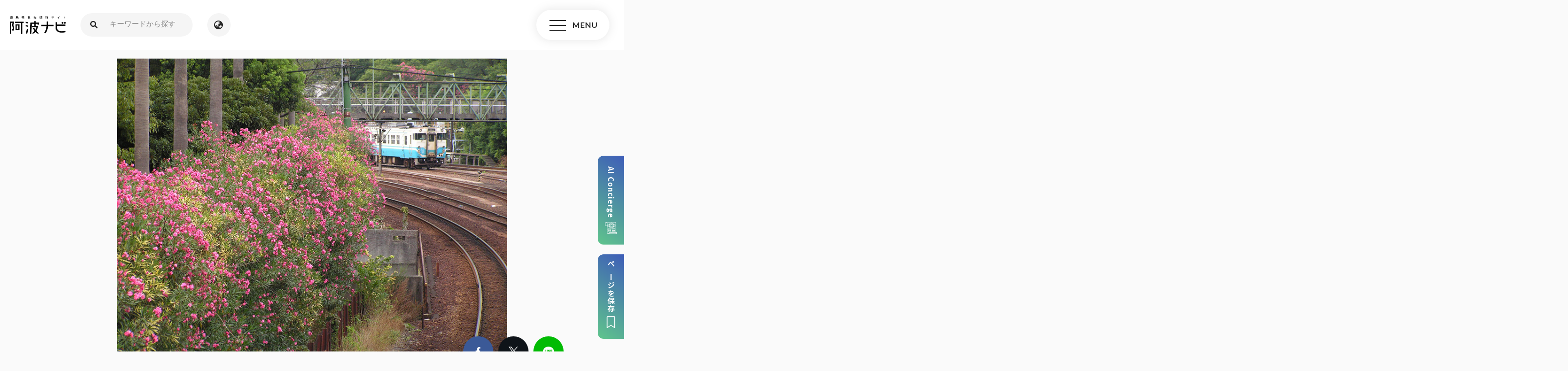

--- FILE ---
content_type: text/html; charset=UTF-8
request_url: https://www.awanavi.jp/archives/spot/2620
body_size: 126480
content:
<!DOCTYPE html>
<html lang="ja">
<head>
<meta charset="utf-8">
<meta name="viewport" content="width=device-width, user-scalable=no, initial-scale=1, maximum-scale=1">
<meta name="format-detection" content="telephone=no">
<title>市役所前・夾竹桃  |  徳島県観光情報サイト阿波ナビ</title>
<meta name="description" content="徳島県全域の観光、イベント、宿泊情報の紹介。自然、歴史、グルメ、レジャーなど旅行に役立つ情報が満載！">
<link rel="shortcut icon" href="https://www.awanavi.jp/wp-content/themes/awanavi1.0.0/assets/images/favicon.ico" />
<link href="https://use.fontawesome.com/releases/v6.0.0/css/all.css" rel="stylesheet">
<!-- google web font -->
<link rel="preconnect" href="https://fonts.googleapis.com">
<link rel="preconnect" href="https://fonts.gstatic.com" crossorigin>

<!-- <link href="https://fonts.googleapis.com/css2?family=Noto+Sans+JP:wght@100;300;400;500;700;900&family=Noto+Serif+JP:wght@200;300;400;500;600;700;900&display=swap" rel="stylesheet"> -->
<link href="https://fonts.googleapis.com/css2?family=Noto+Sans+JP:wght@100;300;400;500;700;900&display=swap" rel="stylesheet">

<link href="https://fonts.googleapis.com/css2?family=Lato:ital,wght@0,700;1,700&family=Roboto:wght@700&display=swap" rel="stylesheet">
<link rel="stylesheet"  media="all" href="https://www.awanavi.jp/wp-content/themes/awanavi1.0.0/style.css" type="text/css" />
<link rel="stylesheet" href="https://www.awanavi.jp/wp-content/themes/awanavi1.0.0/assets/css/sass/foundation/css/reset.css" />
<link rel="stylesheet" href="https://www.awanavi.jp/wp-content/themes/awanavi1.0.0/assets/css/sass/foundation/css/animate.css" />
<link href="//cdnjs.cloudflare.com/ajax/libs/drawer/3.2.1/css/drawer.min.css" rel="stylesheet">
<link rel="stylesheet" href="https://www.awanavi.jp/wp-content/themes/awanavi1.0.0/assets/css/import.min.css?1764309113" /><!-- <link href="https://www.awanavi.jp/wp-content/themes/awanavi1.0.0/assets/js/popup/magnific-popup.css" rel="stylesheet" /> -->
<link rel="stylesheet" type="text/css" href="https://www.awanavi.jp/wp-content/themes/awanavi1.0.0/assets/js/swiper/swiper.min.css">
<script src="//cdnjs.cloudflare.com/ajax/libs/iScroll/5.1.3/iscroll.min.js"></script>
<script src="//ajax.googleapis.com/ajax/libs/jquery/2.1.3/jquery.min.js"></script>
<script src="https://www.awanavi.jp/wp-content/themes/awanavi1.0.0/assets/js/smoothscroll.js" type="text/javascript"></script>
<script src="https://www.awanavi.jp/wp-content/themes/awanavi1.0.0/assets/js/wow.js" type="text/javascript"></script>
<script src="//cdnjs.cloudflare.com/ajax/libs/drawer/3.2.1/js/drawer.min.js"></script>
<script type="text/javascript">
$(document).ready(function() {
  $('.drawer').drawer();
  $('#menu li a').on('click', function() {
    $('.drawer').drawer('close');
  });
});
</script>

<script src="https://www.awanavi.jp/wp-content/themes/awanavi1.0.0/assets/js/script.js" type="text/javascript"></script>

<script>
  // マイページボタンのテキスト変更
  window.onload = $(function(){
    $('#my_page-btn .btn_more a').html('登録企業向け<br>マイページ');
  });
  
  (function() {
    // 「＜外部リンク＞」をアイコンに変更
    $(function(){
      if ($(".external_link_text").length) {
        var external = $(".external_link_text").html();
        var external_result = external.replace("＜外部リンク＞","<img src='https://www.awanavi.jp/wp-content/themes/awanavi1.0.0/assets/images/common/icon_link_ex.png' alt='外部リンク'>");
        $(".external_link_text").html(external_result);
      }
    });
    // Youtubeのiframeのみdivで囲う
    $(function(){
      $('iframe[src^="https://www.youtube.com"]').wrap('<div class="youtube">');
    });
  })();
</script>

<script>
  new WOW().init();
</script>

<script src="https://www.awanavi.jp/wp-content/themes/awanavi1.0.0/assets/js/youtube_player.js"></script>

  <script src="https://unpkg.com/@machi-pla/japan_concierge@0.1/dist/japan-concierge.full.js" crossorigin="anonymous"></script>
  <script type="text/javascript">
    JC.start({ key: 'aCYgSBqhhNiH1gN775PtFUoO' , url: 'https://api.japan-concierge.jp' });
  </script>
<!-- OGP -->
<meta property="og:type" content="blog">
<meta property="og:description" content="徳島県全域の観光、イベント、宿泊情報の紹介。自然、歴史、グルメ、レジャーなど旅行に役立つ情報が満載！">
<meta property="og:title" content="市役所前・夾竹桃">
<meta property="og:url" content="https://www.awanavi.jp/archives/spot/2620">
<meta property="og:image" content="https://www.awanavi.jp/wp-content/uploads/life/20628_37533_img.jpg">
<meta property="og:site_name" content="徳島県観光情報サイト阿波ナビ">
<meta property="og:locale" content="ja_JP" />
<meta property="fb:admins" content="615780111956922">
<meta property="fb:app_id" content="">
<!-- /OGP -->
<!-- Google Tag Manager -->
<script>(function(w,d,s,l,i){w[l]=w[l]||[];w[l].push({'gtm.start':
new Date().getTime(),event:'gtm.js'});var f=d.getElementsByTagName(s)[0],
j=d.createElement(s),dl=l!='dataLayer'?'&l='+l:'';j.async=true;j.src=
'https://www.googletagmanager.com/gtm.js?id='+i+dl;f.parentNode.insertBefore(j,f);
})(window,document,'script','dataLayer','GTM-MPS83MG');</script>
<!-- End Google Tag Manager -->

<!-- Global site tag (gtag.js) - Google Analytics -->
<script async src="https://www.googletagmanager.com/gtag/js?id=UA-3534621-6"></script>
<script>
  window.dataLayer = window.dataLayer || [];
  function gtag(){dataLayer.push(arguments);}
  gtag('js', new Date());

  gtag('config', 'UA-3534621-6');
</script>

<!-- Google tag (gtag.js) -->
<script async src="https://www.googletagmanager.com/gtag/js?id=G-KDPC85X4W5"></script>
<script>
  window.dataLayer = window.dataLayer || [];
  function gtag(){dataLayer.push(arguments);}
  gtag('js', new Date());

  gtag('config', 'G-KDPC85X4W5');
</script>

<!-- Google tag (gtag.js) -->
<script async src="https://www.googletagmanager.com/gtag/js?id=AW-17261418773"></script>
<script>
  window.dataLayer = window.dataLayer || [];
  function gtag(){dataLayer.push(arguments);}
  gtag('js', new Date());

  gtag('config', 'AW-17261418773');
</script><meta name='robots' content='max-image-preview:large' />
<link rel='stylesheet' id='wp-block-library-css' href='https://www.awanavi.jp/wp-includes/css/dist/block-library/style.min.css?ver=6.4.7' type='text/css' media='all' />
<style id='classic-theme-styles-inline-css' type='text/css'>
/*! This file is auto-generated */
.wp-block-button__link{color:#fff;background-color:#32373c;border-radius:9999px;box-shadow:none;text-decoration:none;padding:calc(.667em + 2px) calc(1.333em + 2px);font-size:1.125em}.wp-block-file__button{background:#32373c;color:#fff;text-decoration:none}
</style>
<style id='global-styles-inline-css' type='text/css'>
body{--wp--preset--color--black: #000000;--wp--preset--color--cyan-bluish-gray: #abb8c3;--wp--preset--color--white: #ffffff;--wp--preset--color--pale-pink: #f78da7;--wp--preset--color--vivid-red: #cf2e2e;--wp--preset--color--luminous-vivid-orange: #ff6900;--wp--preset--color--luminous-vivid-amber: #fcb900;--wp--preset--color--light-green-cyan: #7bdcb5;--wp--preset--color--vivid-green-cyan: #00d084;--wp--preset--color--pale-cyan-blue: #8ed1fc;--wp--preset--color--vivid-cyan-blue: #0693e3;--wp--preset--color--vivid-purple: #9b51e0;--wp--preset--gradient--vivid-cyan-blue-to-vivid-purple: linear-gradient(135deg,rgba(6,147,227,1) 0%,rgb(155,81,224) 100%);--wp--preset--gradient--light-green-cyan-to-vivid-green-cyan: linear-gradient(135deg,rgb(122,220,180) 0%,rgb(0,208,130) 100%);--wp--preset--gradient--luminous-vivid-amber-to-luminous-vivid-orange: linear-gradient(135deg,rgba(252,185,0,1) 0%,rgba(255,105,0,1) 100%);--wp--preset--gradient--luminous-vivid-orange-to-vivid-red: linear-gradient(135deg,rgba(255,105,0,1) 0%,rgb(207,46,46) 100%);--wp--preset--gradient--very-light-gray-to-cyan-bluish-gray: linear-gradient(135deg,rgb(238,238,238) 0%,rgb(169,184,195) 100%);--wp--preset--gradient--cool-to-warm-spectrum: linear-gradient(135deg,rgb(74,234,220) 0%,rgb(151,120,209) 20%,rgb(207,42,186) 40%,rgb(238,44,130) 60%,rgb(251,105,98) 80%,rgb(254,248,76) 100%);--wp--preset--gradient--blush-light-purple: linear-gradient(135deg,rgb(255,206,236) 0%,rgb(152,150,240) 100%);--wp--preset--gradient--blush-bordeaux: linear-gradient(135deg,rgb(254,205,165) 0%,rgb(254,45,45) 50%,rgb(107,0,62) 100%);--wp--preset--gradient--luminous-dusk: linear-gradient(135deg,rgb(255,203,112) 0%,rgb(199,81,192) 50%,rgb(65,88,208) 100%);--wp--preset--gradient--pale-ocean: linear-gradient(135deg,rgb(255,245,203) 0%,rgb(182,227,212) 50%,rgb(51,167,181) 100%);--wp--preset--gradient--electric-grass: linear-gradient(135deg,rgb(202,248,128) 0%,rgb(113,206,126) 100%);--wp--preset--gradient--midnight: linear-gradient(135deg,rgb(2,3,129) 0%,rgb(40,116,252) 100%);--wp--preset--font-size--small: 13px;--wp--preset--font-size--medium: 20px;--wp--preset--font-size--large: 36px;--wp--preset--font-size--x-large: 42px;--wp--preset--spacing--20: 0.44rem;--wp--preset--spacing--30: 0.67rem;--wp--preset--spacing--40: 1rem;--wp--preset--spacing--50: 1.5rem;--wp--preset--spacing--60: 2.25rem;--wp--preset--spacing--70: 3.38rem;--wp--preset--spacing--80: 5.06rem;--wp--preset--shadow--natural: 6px 6px 9px rgba(0, 0, 0, 0.2);--wp--preset--shadow--deep: 12px 12px 50px rgba(0, 0, 0, 0.4);--wp--preset--shadow--sharp: 6px 6px 0px rgba(0, 0, 0, 0.2);--wp--preset--shadow--outlined: 6px 6px 0px -3px rgba(255, 255, 255, 1), 6px 6px rgba(0, 0, 0, 1);--wp--preset--shadow--crisp: 6px 6px 0px rgba(0, 0, 0, 1);}:where(.is-layout-flex){gap: 0.5em;}:where(.is-layout-grid){gap: 0.5em;}body .is-layout-flow > .alignleft{float: left;margin-inline-start: 0;margin-inline-end: 2em;}body .is-layout-flow > .alignright{float: right;margin-inline-start: 2em;margin-inline-end: 0;}body .is-layout-flow > .aligncenter{margin-left: auto !important;margin-right: auto !important;}body .is-layout-constrained > .alignleft{float: left;margin-inline-start: 0;margin-inline-end: 2em;}body .is-layout-constrained > .alignright{float: right;margin-inline-start: 2em;margin-inline-end: 0;}body .is-layout-constrained > .aligncenter{margin-left: auto !important;margin-right: auto !important;}body .is-layout-constrained > :where(:not(.alignleft):not(.alignright):not(.alignfull)){max-width: var(--wp--style--global--content-size);margin-left: auto !important;margin-right: auto !important;}body .is-layout-constrained > .alignwide{max-width: var(--wp--style--global--wide-size);}body .is-layout-flex{display: flex;}body .is-layout-flex{flex-wrap: wrap;align-items: center;}body .is-layout-flex > *{margin: 0;}body .is-layout-grid{display: grid;}body .is-layout-grid > *{margin: 0;}:where(.wp-block-columns.is-layout-flex){gap: 2em;}:where(.wp-block-columns.is-layout-grid){gap: 2em;}:where(.wp-block-post-template.is-layout-flex){gap: 1.25em;}:where(.wp-block-post-template.is-layout-grid){gap: 1.25em;}.has-black-color{color: var(--wp--preset--color--black) !important;}.has-cyan-bluish-gray-color{color: var(--wp--preset--color--cyan-bluish-gray) !important;}.has-white-color{color: var(--wp--preset--color--white) !important;}.has-pale-pink-color{color: var(--wp--preset--color--pale-pink) !important;}.has-vivid-red-color{color: var(--wp--preset--color--vivid-red) !important;}.has-luminous-vivid-orange-color{color: var(--wp--preset--color--luminous-vivid-orange) !important;}.has-luminous-vivid-amber-color{color: var(--wp--preset--color--luminous-vivid-amber) !important;}.has-light-green-cyan-color{color: var(--wp--preset--color--light-green-cyan) !important;}.has-vivid-green-cyan-color{color: var(--wp--preset--color--vivid-green-cyan) !important;}.has-pale-cyan-blue-color{color: var(--wp--preset--color--pale-cyan-blue) !important;}.has-vivid-cyan-blue-color{color: var(--wp--preset--color--vivid-cyan-blue) !important;}.has-vivid-purple-color{color: var(--wp--preset--color--vivid-purple) !important;}.has-black-background-color{background-color: var(--wp--preset--color--black) !important;}.has-cyan-bluish-gray-background-color{background-color: var(--wp--preset--color--cyan-bluish-gray) !important;}.has-white-background-color{background-color: var(--wp--preset--color--white) !important;}.has-pale-pink-background-color{background-color: var(--wp--preset--color--pale-pink) !important;}.has-vivid-red-background-color{background-color: var(--wp--preset--color--vivid-red) !important;}.has-luminous-vivid-orange-background-color{background-color: var(--wp--preset--color--luminous-vivid-orange) !important;}.has-luminous-vivid-amber-background-color{background-color: var(--wp--preset--color--luminous-vivid-amber) !important;}.has-light-green-cyan-background-color{background-color: var(--wp--preset--color--light-green-cyan) !important;}.has-vivid-green-cyan-background-color{background-color: var(--wp--preset--color--vivid-green-cyan) !important;}.has-pale-cyan-blue-background-color{background-color: var(--wp--preset--color--pale-cyan-blue) !important;}.has-vivid-cyan-blue-background-color{background-color: var(--wp--preset--color--vivid-cyan-blue) !important;}.has-vivid-purple-background-color{background-color: var(--wp--preset--color--vivid-purple) !important;}.has-black-border-color{border-color: var(--wp--preset--color--black) !important;}.has-cyan-bluish-gray-border-color{border-color: var(--wp--preset--color--cyan-bluish-gray) !important;}.has-white-border-color{border-color: var(--wp--preset--color--white) !important;}.has-pale-pink-border-color{border-color: var(--wp--preset--color--pale-pink) !important;}.has-vivid-red-border-color{border-color: var(--wp--preset--color--vivid-red) !important;}.has-luminous-vivid-orange-border-color{border-color: var(--wp--preset--color--luminous-vivid-orange) !important;}.has-luminous-vivid-amber-border-color{border-color: var(--wp--preset--color--luminous-vivid-amber) !important;}.has-light-green-cyan-border-color{border-color: var(--wp--preset--color--light-green-cyan) !important;}.has-vivid-green-cyan-border-color{border-color: var(--wp--preset--color--vivid-green-cyan) !important;}.has-pale-cyan-blue-border-color{border-color: var(--wp--preset--color--pale-cyan-blue) !important;}.has-vivid-cyan-blue-border-color{border-color: var(--wp--preset--color--vivid-cyan-blue) !important;}.has-vivid-purple-border-color{border-color: var(--wp--preset--color--vivid-purple) !important;}.has-vivid-cyan-blue-to-vivid-purple-gradient-background{background: var(--wp--preset--gradient--vivid-cyan-blue-to-vivid-purple) !important;}.has-light-green-cyan-to-vivid-green-cyan-gradient-background{background: var(--wp--preset--gradient--light-green-cyan-to-vivid-green-cyan) !important;}.has-luminous-vivid-amber-to-luminous-vivid-orange-gradient-background{background: var(--wp--preset--gradient--luminous-vivid-amber-to-luminous-vivid-orange) !important;}.has-luminous-vivid-orange-to-vivid-red-gradient-background{background: var(--wp--preset--gradient--luminous-vivid-orange-to-vivid-red) !important;}.has-very-light-gray-to-cyan-bluish-gray-gradient-background{background: var(--wp--preset--gradient--very-light-gray-to-cyan-bluish-gray) !important;}.has-cool-to-warm-spectrum-gradient-background{background: var(--wp--preset--gradient--cool-to-warm-spectrum) !important;}.has-blush-light-purple-gradient-background{background: var(--wp--preset--gradient--blush-light-purple) !important;}.has-blush-bordeaux-gradient-background{background: var(--wp--preset--gradient--blush-bordeaux) !important;}.has-luminous-dusk-gradient-background{background: var(--wp--preset--gradient--luminous-dusk) !important;}.has-pale-ocean-gradient-background{background: var(--wp--preset--gradient--pale-ocean) !important;}.has-electric-grass-gradient-background{background: var(--wp--preset--gradient--electric-grass) !important;}.has-midnight-gradient-background{background: var(--wp--preset--gradient--midnight) !important;}.has-small-font-size{font-size: var(--wp--preset--font-size--small) !important;}.has-medium-font-size{font-size: var(--wp--preset--font-size--medium) !important;}.has-large-font-size{font-size: var(--wp--preset--font-size--large) !important;}.has-x-large-font-size{font-size: var(--wp--preset--font-size--x-large) !important;}
.wp-block-navigation a:where(:not(.wp-element-button)){color: inherit;}
:where(.wp-block-post-template.is-layout-flex){gap: 1.25em;}:where(.wp-block-post-template.is-layout-grid){gap: 1.25em;}
:where(.wp-block-columns.is-layout-flex){gap: 2em;}:where(.wp-block-columns.is-layout-grid){gap: 2em;}
.wp-block-pullquote{font-size: 1.5em;line-height: 1.6;}
</style>
<link rel='stylesheet' id='wp-members-css' href='https://www.awanavi.jp/wp-content/plugins/wp-members/assets/css/forms/generic-no-float.min.css?ver=3.4.6' type='text/css' media='all' />
<script type="text/javascript" src="https://www.awanavi.jp/wp-includes/js/jquery/jquery.min.js?ver=3.7.1" id="jquery-core-js"></script>
<script type="text/javascript" src="https://www.awanavi.jp/wp-includes/js/jquery/jquery-migrate.min.js?ver=3.4.1" id="jquery-migrate-js"></script>
<script type="text/javascript" src="https://www.awanavi.jp/wp-content/plugins/tourist-materials-manager/includes/js/modal.js?ver=6.4.7" id="done_modal-js"></script>
<script type="text/javascript" src="https://www.awanavi.jp/wp-content/plugins/tourist-materials-manager/includes/js/savePage.js?ver=6.4.7" id="save_page-js"></script>
<link rel="https://api.w.org/" href="https://www.awanavi.jp/wp-json/" /><link rel="EditURI" type="application/rsd+xml" title="RSD" href="https://www.awanavi.jp/xmlrpc.php?rsd" />
<link rel="canonical" href="https://www.awanavi.jp/archives/spot/2620" />
<link rel='shortlink' href='https://www.awanavi.jp/?p=2620' />
<link rel="alternate" type="application/json+oembed" href="https://www.awanavi.jp/wp-json/oembed/1.0/embed?url=https%3A%2F%2Fwww.awanavi.jp%2Farchives%2Fspot%2F2620" />
<link rel="alternate" type="text/xml+oembed" href="https://www.awanavi.jp/wp-json/oembed/1.0/embed?url=https%3A%2F%2Fwww.awanavi.jp%2Farchives%2Fspot%2F2620&#038;format=xml" />
	<script>

		window.addEventListener('DOMContentLoaded', function() {
			const button = document.getElementById('register_submit');
			if (button) {
				button.addEventListener('click', function () {
					const url = 'https://www.awanavi.jp/wp-admin/admin-ajax.php' + '?action=register_tourist_material';
					const data = {
						nonce: '2e717284b2',
					};
					$.ajax({
						method: "POST",
						url: url,
						data: data
					}).done(function (data) {
						getModal(JSON.parse(data).success_message, 'https://www.awanavi.jp/wp-content/themes/awanavi1.0.0/assets/images/common/cross-bk.svg');
					}).fail(function (XMLHttpRequest, status, e) {
						getModal(JSON.parse(XMLHttpRequest.responseText).error_message, 'https://www.awanavi.jp/wp-content/themes/awanavi1.0.0/assets/images/common/cross-bk.svg');
					});
				})
			}
		});
	</script>
	    <link href="/wp-content/plugins/tourist-materials-manager/src/pdf/src/loader.css" rel="stylesheet" type="text/css">
	<script>
		window.addEventListener('DOMContentLoaded', function() {
			const button = document.getElementById('bulk_register_submit_btn');
			if (button) {
				button.addEventListener('click', function (e) {
                    $("#overlay").insertAfter('body');
                    $("#overlay").fadeIn(300);
					target = e.currentTarget;
					const url = 'https://www.awanavi.jp/wp-admin/admin-ajax.php' + '?action=bulk_register_tourist_materials';
					const data = {
						touristMaterialIds: target.dataset.touristMaterialIds,
						nonce: '2e717284b2',
					};
					$.ajax({
						method: "POST",
						url: url,
						data: data
					}).done(function (data) {
						getModal(JSON.parse(data).success_message, 'https://www.awanavi.jp/wp-content/themes/awanavi1.0.0/assets/images/common/cross-bk.svg');
                        $("#overlay").fadeOut(300);
					}).fail(function (XMLHttpRequest, status, e) {
						getModal(JSON.parse(XMLHttpRequest.responseText).error_message, 'https://www.awanavi.jp/wp-content/themes/awanavi1.0.0/assets/images/common/cross-bk.svg');
                        $("#overlay").fadeOut(300);
					});
				})
			}
		});
	</script>
	    <link href="/wp-content/plugins/tourist-materials-manager/src/pdf/src/loader.css" rel="stylesheet" type="text/css">
	<script>
		window.addEventListener('DOMContentLoaded', function() {
			const button = document.getElementById('mypage_bulk_register_submit_btn');
			if (button) {
				button.addEventListener('click', function (e) {
                    $("#overlay").insertAfter('body');
                    $("#overlay").fadeIn(300);
					target = e.currentTarget;
					const url = 'https://www.awanavi.jp/wp-admin/admin-ajax.php' + '?action=bulk_register_tourist_materials';
					const data = {
						touristMaterialIds: target.dataset.touristMaterialIds,
						nonce: '2e717284b2',
					};
					$.ajax({
						method: "POST",
						url: url,
						data: data
					}).done(function (data) {
						getModal(JSON.parse(data).success_message, 'https://www.awanavi.jp/wp-content/themes/awanavi1.0.0/assets/images/common/cross-bk.svg');
                        $("#overlay").fadeOut(300);

						const postIds = JSON.parse(data).post_ids;
						
						// お気に入りした観光素材の登録ボタンの状態を変更する
						postIds.forEach(postId => {
							// ページ内の register-btn-done の要素かつ data-tourist-material-id が postId に一致する属性の active を削除する
							const removeTarget = document.querySelector(`.register-btn-done[data-tourist-material-id="${postId}"]`);
							removeTarget.classList.remove('active');
							// ページ内の register-btn-incomplete の要素かつ data-tourist-material-id が postId に一致する属性の active を追加する
							const addTarget = document.querySelector(`.register-btn-incomplete[data-tourist-material-id="${postId}"]`);
							addTarget.classList.add('active');
						});

					}).fail(function (XMLHttpRequest, status, e) {
						getModal(JSON.parse(XMLHttpRequest.responseText).error_message, 'https://www.awanavi.jp/wp-content/themes/awanavi1.0.0/assets/images/common/cross-bk.svg');
                        $("#overlay").fadeOut(300);
					});
				})
			}
		});
	</script>
		<script>

		window.addEventListener('DOMContentLoaded', function() {
			const register_btns = document.getElementsByClassName('register-btn-incomplete');
			const register_btn = $(register_btns).filter(function () {
				const register_btn = $(this);
				return register_btn;
			});
			if (register_btn) {
				register_btn.click(function (e) {
					$("#overlay").insertAfter('body');
                    $("#overlay").fadeIn(300);
					const target = e.currentTarget;
					const url = 'https://www.awanavi.jp/wp-admin/admin-ajax.php' + '?action=favorite_tourist_material_from_mypage';
					const data = {
						tourist_material_id: target.dataset.touristMaterialId,
						nonce: '2e717284b2',
					};
					$.ajax({
						method: "POST",
						url: url,
						data: data
					}).done(function (data) {
						getModal(JSON.parse(data).success_message, 'https://www.awanavi.jp/wp-content/themes/awanavi1.0.0/assets/images/common/cross-bk.svg');
						$("#overlay").fadeOut(300);

						// ページ内の register-btn-incomplete の要素かつ data-tourist-material-id が postId に一致する属性の active（display: none）を追加する
						const addTarget = document.querySelector(`.register-btn-incomplete[data-tourist-material-id="${target.dataset.touristMaterialId}"]`);
						addTarget.classList.add('active');
						
						// ページ内の register-btn-done の要素かつ data-tourist-material-id が postId に一致する属性の active（display: none）を削除する
						const removeTarget = document.querySelector(`.register-btn-done[data-tourist-material-id="${target.dataset.touristMaterialId}"]`);
						removeTarget.classList.remove('active');

					}).fail(function (XMLHttpRequest, status, e) {
						getModal(JSON.parse(XMLHttpRequest.responseText).error_message, 'https://www.awanavi.jp/wp-content/themes/awanavi1.0.0/assets/images/common/cross-bk.svg');
						$("#overlay").fadeOut(300);
					});
				})
			}
		});
	</script>
		<script>
		window.addEventListener('DOMContentLoaded', function() {
			const delete_btns = ('.output-table-unregister-btn');
			const delete_btn = $(delete_btns).filter(function () {
				const delete_btn = $(this);
				return delete_btn;
			});
			if (delete_btn) {
				delete_btn.click(function (e) {
					$("#overlay").insertAfter('body');
                    $("#overlay").fadeIn(300);
					const target = e.currentTarget;
					const url = 'https://www.awanavi.jp/wp-admin/admin-ajax.php' + '?action=delete_tourist_material';
					const data = {
						tourist_material_id: target.dataset.touristMaterialId,
						nonce: '2e717284b2',
					};
					$.ajax({
						method: "POST",
						url: url,
						data: data
					}).done(function (data) {
						// クリックされた削除ボタンの親要素(tr)を削除
						const target_element = $(target).closest('tr');
						// 要素の削除前にtr要素の親要素(tbody)を取得
						const parent_element = $(target_element).parent();
						// tr要素を削除
						target_element.remove();

						// tbodyの子要素がなくなったら、お気に入りが無い旨の要素を追加
						const tbody_children = parent_element.children();
						if (tbody_children.length === 1) {
							const additional_element = '<tr><td colspan="7"><p class="page-lead">まだお気に入り登録がありません。</p></td></tr>';
							$(parent_element).append(additional_element);
						}
						// 削除後のモーダルの表示
						getModal(JSON.parse(data).success_message, 'https://www.awanavi.jp/wp-content/themes/awanavi1.0.0/assets/images/common/cross-bk.svg');
						$("#overlay").fadeOut(300);
					}).fail(function (XMLHttpRequest, status, e) {
						getModal(JSON.parse(XMLHttpRequest).error_message, 'https://www.awanavi.jp/wp-content/themes/awanavi1.0.0/assets/images/common/cross-bk.svg');
						$("#overlay").fadeOut(300);
					});
				});
			}
		});
	</script>
		<script>
		window.addEventListener('DOMContentLoaded', function() {
			const delete_btns = document.getElementsByClassName('register-btn-done');
			const delete_btn = $(delete_btns).filter(function () {
				const delete_btn = $(this);
				return delete_btn;
			});
			if (delete_btn) {
				delete_btn.click(function (e) {
					$("#overlay").insertAfter('body');
                    $("#overlay").fadeIn(300);
					const target = e.currentTarget;
					const url = 'https://www.awanavi.jp/wp-admin/admin-ajax.php' + '?action=delete_tourist_material';
					const data = {
						tourist_material_id: target.dataset.touristMaterialId,
						nonce: '2e717284b2',
					};
					$.ajax({
						method: "POST",
						url: url,
						data: data
					}).done(function (data) {
						// 削除後のモーダルの表示
						getModal(JSON.parse(data).success_message, 'https://www.awanavi.jp/wp-content/themes/awanavi1.0.0/assets/images/common/cross-bk.svg');
						$("#overlay").fadeOut(300);

						// ページ内の register-btn-incomplete の要素かつ data-tourist-material-id が postId に一致する属性の active（display: none）を削除する
						const removeTarget = document.querySelector(`.register-btn-incomplete[data-tourist-material-id="${target.dataset.touristMaterialId}"]`);
						removeTarget.classList.remove('active');

						// ページ内の register-btn-done の要素かつ data-tourist-material-id が postId に一致する属性の active（display: none）を追加する
						const addTarget = document.querySelector(`.register-btn-done[data-tourist-material-id="${target.dataset.touristMaterialId}"]`);
						addTarget.classList.add('active');

					}).fail(function (XMLHttpRequest, status, e) {
						getModal(JSON.parse(XMLHttpRequest).error_message, 'https://www.awanavi.jp/wp-content/themes/awanavi1.0.0/assets/images/common/cross-bk.svg');
						$("#overlay").fadeOut(300);
					});
				});
			}
		});
	</script>
		<script>
		window.addEventListener('DOMContentLoaded', function() {
			const modal_ok_btn = document.getElementById('bulk-delete-tourist-materials');
			const modal_no_btn = document.getElementById('no-bulk-delete-tourist-materials');
			if (modal_no_btn) {
				$(modal_no_btn).click(function () {
					const modal = document.getElementById('modal-delete');
      				$(modal).fadeOut();
				});
			}

			const bulk_delete_btns = document.getElementsByClassName('bulk-delete-btn');
			$(bulk_delete_btns).click(function (e) {
				target = e.currentTarget
				area_id = target.dataset.bulkDelete;
			});
			if (modal_ok_btn) {
				$(modal_ok_btn).click(function () {
					const url = 'https://www.awanavi.jp/wp-admin/admin-ajax.php' + '?action=bulk_delete_tourist_material';
					const data = {
						area_id: area_id,
						nonce: '2e717284b2',
					};
					$.ajax({
						method: "POST",
						url: url,
						data: data
					}).done(function (data) {
						// 削除後エリアに表示するメッセージの追加
						const parent_element = $(target).closest('div');
						$(target).parent().remove();
						ul_element = parent_element.find('ul')[0]
						ul_element.remove();
						const li_element = '<p class="page-lead">まだお気に入り登録がありません。</p>';
						$(parent_element).append(li_element);
						const modal = document.getElementById('modal-delete');
						modal.style.display = "none";
						// 削除完了モーダルの表示
						getModal(JSON.parse(data).success_message, 'https://www.awanavi.jp/wp-content/themes/awanavi1.0.0/assets/images/common/cross-bk.svg');
					}).fail(function (XMLHttpRequest, status, e) {
						getModal(JSON.parse(XMLHttpRequest).error_message, 'https://www.awanavi.jp/wp-content/themes/awanavi1.0.0/assets/images/common/cross-bk.svg');
					});
				});
			}
		});
	</script>
	        <script>
            window.addEventListener('DOMContentLoaded', function() {
                const button = $('#change-order-submit-btn');
                if (button) {
                    button.on('click', function() {
                        // ボタンを無効化する
                        button.prop('disabled', true);
                        $("#overlay").insertAfter('body');
                        $("#overlay").fadeIn(300);

                        // material-order クラスを持つ要素を取得する
                        const material_orders = $('.material-order');

                        // 素材IDと順番を格納する配列を作成
                        const material_order_list = [];
                        material_orders.each((index, material_order) => {
                            const material_id = material_order.dataset.touristMaterialId;
                            const order = material_order.value;

                            material_order_list.push({
                                material_id: material_id,
                                order: order
                            });
                        });

                        const url = 'https://www.awanavi.jp/wp-admin/admin-ajax.php' + '?action=change_order_tourist_materials';
					    const data = {
                            nonce: '2e717284b2',
                            material_order_list: material_order_list
					    };

                        $.ajax({
                            method: "POST",
                            url: url,
                            data: data
                        }).done(function (data) {
                            getModal(JSON.parse(data).success_message, 'https://www.awanavi.jp/wp-content/themes/awanavi1.0.0/assets/images/common/cross-bk.svg');
                            $("#overlay").fadeOut(300);

                            // ページをリロードする（順番を並べ替える必要があるため）
                            window.location.reload();
                        }).fail(function (XMLHttpRequest, status, e) {
                            getModal(JSON.parse(XMLHttpRequest.responseText).error_message, 'https://www.awanavi.jp/wp-content/themes/awanavi1.0.0/assets/images/common/cross-bk.svg');
                            $("#overlay").fadeOut(300);

                            // ボタンを有効化する
                            button.prop('disabled', false);
                        });
                    });
                }
            });
        </script>
                <script>
            ls = localStorage;
            if (ls) {
                window.addEventListener('DOMContentLoaded', function() {
                    // ページの保存処理
                    const button = document.getElementById('save_page_btn');
                    if (button) {
                        button.addEventListener('click', function() {
                            const favs = ls.getItem('favorites') ? JSON.parse(ls.getItem('favorites')) : [];
                            const url = location.pathname;
                            const title = document.title;
                            const img = "https://www.awanavi.jp/wp-content/uploads/life/20628_37533_img-300x225.jpg".length !== 0 ? "https://www.awanavi.jp/wp-content/uploads/life/20628_37533_img-300x225.jpg" : "https://www.awanavi.jp/wp-content/themes/awanavi1.0.0/assets/images/common/noimage-2.png"
                            const data = {
                                url: url,
                                title: title,
                                image: img,
                            }
                            if (favs.length !== 0) {
                                // localstorage に保存済みの場合は一度削除してから再度登録
                                const filterFav = favs.filter(fav => JSON.parse(fav).url !== data.url);
                                filterFav.push(JSON.stringify(data));
                                ls.setItem('favorites', JSON.stringify(filterFav));
                            } else {
                                // 新規登録の場合は既存の localstorageのデータにプラスして登録
                                favs.push(JSON.stringify(data));
                                ls.setItem('favorites', JSON.stringify(favs));
                            }

                            const saveModal = document.querySelector('#save_page_modal');
                            saveModal.style.display = "none";
                            getModal('お気に入りに追加しました', 'https://www.awanavi.jp/wp-content/themes/awanavi1.0.0/assets/images/common/cross-bk.svg');
                        })
                    }

                    // 全ページ削除処理
                    const deletePageBtn = document.querySelector("#delete_page_btn");
                    if (deletePageBtn) {
                        deletePageBtn.addEventListener("click", function(e) {
                            ls.clear();
                            const saveModal = document.querySelector('#save_page_modal');
                            saveModal.style.display = "none";
                            getModal('お気に入りを解除しました', 'https://www.awanavi.jp/wp-content/themes/awanavi1.0.0/assets/images/common/cross-bk.svg');
                        });
                    }
                });
            }
        </script>
    <link href="/wp-content/plugins/tourist-materials-manager/src/pdf/src/loader.css" rel="stylesheet" type="text/css">
    <script type="text/javascript">
        //<![CDATA[

        var exec;
        function downloadPdf (timestamp = '', outputitems = null){
            if(exec){
                alert('PDFダウンロード中です');
                return;
            }
            $("#overlay").insertAfter('body');
            $("#overlay").fadeIn(300);
            exec = true;

            let query = '';
            if (timestamp === '' && outputitems === null) {
                // メニューの「PDFダウンロード」ボタンからのリクエスト（※全項目出力）
                query = '&output_items[]=loop-content-company_0_content&output_items[]=address-company&output_items[]=contact&output_items[]=access&output_items[]=hour&output_items[]=date&output_items[]=reservation&output_items[]=room_quantity&output_items[]=closed_days&output_items[]=price&output_items[]=food&output_items[]=required_time&output_items[]=parking&output_items[]=acceptance&output_items[]=referral_fee&output_items[]=exclusive_product&output_items[]=customer_benefits';
            } else if (outputitems.length > 0) {
                // 観光素材情報検索出力ページからのリクエスト（※指定項目のみ出力）
                outputitems.forEach(item => query += '&output_items[]=' + item);
            }
            
            const requestUrl = 'https://www.awanavi.jp/wp-admin/admin-ajax.php' + '?action=download_pdf&timestamp=' + timestamp + '&nonce=f569fa4f44' + query;
            const requestArgs = {
                method: 'GET',
            };
            fetch(requestUrl, requestArgs)
                .then()
                .then((response) => {
                    if (!response.ok) {
                        throw new Error();
                    }
                    return response.blob();
                })
                .then(blob => {
                    const url = URL.createObjectURL(blob);
                    const a = document.createElement('a');
                    document.body.appendChild(a);
                    a.href = url;
                    let filename = '観光素材.pdf';
                    a.download = filename;
                    a.click();
                    a.remove();
                    console.log('処理終了');
                    $("#overlay").fadeOut(300);
                    exec = false;
                    window.location.reload(); // DL後履歴を更新する必要がある為
                })
                .catch(error => {
                    console.log(error);
                    alert('PDFのダウンロードに失敗しました');
                    $("#overlay").fadeOut(300);
                    exec = false;
                })

        }
    </script>
        <link href="/wp-content/plugins/tourist-materials-manager/src/pdf/src/loader.css" rel="stylesheet" type="text/css">
    <script type="text/javascript">
        //<![CDATA[

        var exec;
        function downloadCsv (timestamp = '', outputitems = null){
            if(exec){
                alert('CSVダウンロード中です');
                return;
            }
            $("#overlay").insertAfter('body');
            $("#overlay").fadeIn(300);
            exec = true;

            let query = '';
            if (timestamp === '' && outputitems === null) {
                // メニューの「PDFダウンロード」ボタンからのリクエスト（※全項目出力）
                query = '&output_items[]=loop-content-company_0_content&output_items[]=address-company&output_items[]=contact&output_items[]=access&output_items[]=hour&output_items[]=date&output_items[]=reservation&output_items[]=room_quantity&output_items[]=closed_days&output_items[]=price&output_items[]=food&output_items[]=required_time&output_items[]=parking&output_items[]=acceptance&output_items[]=referral_fee&output_items[]=exclusive_product&output_items[]=customer_benefits';
            } else if (outputitems.length > 0) {
                // 観光素材情報検索出力ページからのリクエスト（※指定項目のみ出力）
                outputitems.forEach(item => query += '&output_items[]=' + item);
            }
            
            const requestUrl = 'https://www.awanavi.jp/wp-admin/admin-ajax.php' + '?action=download_csv&timestamp=' + timestamp + '&nonce=b689dcf8f1' + query;
            const requestArgs = {
                method: 'GET',
            };
            fetch(requestUrl, requestArgs)
                .then()
                .then((response) => {
                    if (!response.ok) {
                        throw new Error();
                    }
                    return response.blob();
                })
                .then(blob => {
                    const url = URL.createObjectURL(blob);
                    const a = document.createElement('a');
                    document.body.appendChild(a);
                    a.href = url;
                    let filename = '観光素材.csv';
                    a.download = filename;
                    a.click();
                    a.remove();
                    console.log('処理終了');
                    $("#overlay").fadeOut(300);
                    exec = false;
                    window.location.reload(); // DL後履歴を更新する必要がある為
                })
                .catch(error => {
                    console.log(error);
                    alert('CSVのダウンロードに失敗しました');
                    $("#overlay").fadeOut(300);
                    exec = false;
                })
        }
    </script>
    </head>
<body class="spot-template-default single single-spot postid-2620" oncontextmenu='return false'>
  <header id="header" class="header header-lower header-spot">
    <div class="header-common header-common-lower">
      <h1 class="logo"><a href="https://www.awanavi.jp"></a></h1>
            <div class="icon-search-container active" data-ic-class="search-trigger">
  <form role="search" method="get" id="searchform" action="https://www.awanavi.jp">
    <span class="fa fa-search"></span>
    <input type="search" class="search-input s" name="s" id="autocomplete_search" data-ic-class="search-input" placeholder="キーワードから探す"/>
  </form>
</div>
      <div class="is-language ac_lists">
  <dl class="acMenu">
    <dt>
      <i class="fas fa-globe-asia"></i>
      <b class="text en">LANG</b>
    </dt>
    <dd>
      <a href="https://discovertokushima.net/en/">English</a>
      <a href="https://discovertokushima.net/ko/">한국어</a>
      <a href="https://discovertokushima.net/tw/">中文繁体</a>
      <a href="https://discovertokushima.net/cn/">中文簡体</a>
    </dd>
  </dl>
</div>      <div id="my_page-btn">
              </div>

                    <div class="user-name">
          <h2 class="secondary_title">
            <span class="greeting">ようこそ</span>
                        <span class="honorific">様</span>
          </h2>
        </div>
                
      <div class="header-nav drawer drawer--right">
  <button class="drawer-toggle drawer-hamburger" type="button"><span class="text"></span><span class="drawer-hamburger-icon"></span></button>
  <nav class="drawer-nav" role="navigation">
    <div id="menu" class="g-nav drawer-menu">
      <div class="is-globalnavi">
        <div class="is-globalnavi-inner flex flex-stretch flex-start">
          <div class="is-globalnavi-L">
            <div class="is-globalnavi_area">
              <section id="area" class="is-area">
  
	<div class="is-area-hdr flex flex-stretch flex-start">
    <div class="is-area-map east">
      <p class="is-area-map_ttl is-area-map_ttl-west">
        <span class="jp">西部</span>
        <span class="en">WEST AREA</span>
      </p>
      <p class="is-area-map_ttl is-area-map_ttl-east active">
        <span class="jp">東部</span>
        <span class="en">EAST AREA</span>
      </p>
      <p class="is-area-map_ttl is-area-map_ttl-south">
        <span class="jp">南部</span>
        <span class="en">SOUTH AREA</span>
      </p>
		</div>

		<div class="is-area-content">
              <div class="primary_title">
          <h2>
            <span class="en">area</span>
            <span class="jp">エリアから探す</span>
          </h2>
        </div>
            <ul class="is-area-content_lists">
        <li class="is-area-content_lists__item is-area-content_lists__item-east active">
          <h3 class="ttl">
            <span class="jp">東部</span>
            <span class="en">EAST AREA</span>
          </h3>
          <div class="img"><img src="https://www.awanavi.jp/wp-content/themes/awanavi1.0.0/assets/images/common/area/area-img_east.jpg" alt=""></div>
          <p class="lead">鳴門の渦潮をはじめ、阿波おどり・阿波人形浄瑠璃・阿波藍など、阿波の歴史・文化が今も色濃く息づいている地域です。</p>
                    <i class="icon-arrow icon-arrow-has_line icon-arrow-wh icon-arrow-R"></i>
          <a href="" class="js-modal-open box-link js-gnavi-modal modal-east" data-target="modal-east">西部</a>
        </li>
        <li class="is-area-content_lists__item is-area-content_lists__item-west">
          <h3 class="ttl">
            <span class="jp">西部</span>
            <span class="en">WEST AREA</span>
          </h3>
          <div class="img"><img src="https://www.awanavi.jp/wp-content/themes/awanavi1.0.0/assets/images/common/area/area-img_west.jpg" alt=""></div>
          <p class="lead">西日本第２の高峰「剣山」など山々に囲まれた集落が点在する「にし阿波」は、初めて訪れてもどこか昔懐かしい日本の原風景が残っています。</p>
                    <i class="icon-arrow icon-arrow-has_line icon-arrow-wh icon-arrow-R"></i>
          <a href="" class="js-modal-open box-link js-gnavi-modal modal-west" data-target="modal-west">西部</a>
        </li>
        <li class="is-area-content_lists__item is-area-content_lists__item-south">
          <h3 class="ttl">
            <span class="jp">南部</span>
            <span class="en">SOUTH AREA</span>
          </h3>
          <div class="img"><img src="https://www.awanavi.jp/wp-content/themes/awanavi1.0.0/assets/images/common/area/area-img_south.jpg" alt=""></div>
          <p class="lead">海・山・川の自然に囲われた「南阿波」は温暖な気候で、新鮮な海鮮料理に加え、マリンスポーツや自然体験が楽しめます。</p>
                    <i class="icon-arrow icon-arrow-has_line icon-arrow-wh icon-arrow-R"></i>
          <a href="" class="js-modal-open box-link js-gnavi-modal modal-south" data-target="modal-south">南部</a>
        </li>
      </ul>
		</div>
	</div>
</section>
            </div>
            <div class="is-globalnavi_search">
              <div class="primary_title secondary_title-wh">
                <h2>
                  <span class="en">SEARCH</span>
                  <span class="jp">探す</span>
                </h2>
              </div>
              <section class="is-main_navi">
	<ul class="is-main_navi_lists flex is-main_navi_lists-lower">
		<li class="is-main_navi_lists__item is-main_navi_lists__item-ai is-musk item">
			<div class="inner">
				<i class="icon-illust"><img src="https://www.awanavi.jp/wp-content/themes/awanavi1.0.0/assets/images/common/icon-ai.svg" alt=""></i>
				<span class="jp">AIでモデルコースを<br>さがす</span>
				<i class="icon-arrow icon-arrow-has_line icon-arrow-wh icon-arrow-R"></i>
			</div>
			<a href="https://www.awanavi.jp/ai-model-course/" class="box-link">AIでモデルコースをさがす</a>
		</li>
		<li class="is-main_navi_lists__item is-main_navi_lists__item-purpose is-musk item">
			<div class="inner">
				<i class="icon-illust"><img src="https://www.awanavi.jp/wp-content/themes/awanavi1.0.0/assets/images/common/icon-purpose.svg" alt=""></i>
				<span class="jp">目的から<br>さがす</span>
				<i class="icon-arrow icon-arrow-has_line icon-arrow-wh icon-arrow-R"></i>
			</div>
			<a href="" class="js-modal-open js-gnavi-modal box-link" data-target="modal-purpose">目的からさがす</a>
		</li>
		<li class="is-main_navi_lists__item is-main_navi_lists__item-season is-musk item">
			<div class="inner">
				<i class="icon-illust"><img src="https://www.awanavi.jp/wp-content/themes/awanavi1.0.0/assets/images/common/icon-season.svg" alt=""></i>
				<span class="jp">旬の見どころから<br>さがす</span>
				<i class="icon-arrow icon-arrow-has_line icon-arrow-wh icon-arrow-R"></i>
			</div>
			<a href="" class="js-modal-open js-gnavi-modal box-link" data-target="modal-season">旬の見どころからさがす</a>
		</li>
			</ul>
</section>
            </div>
          </div>
          <div class="is-globalnavi-R">
            <ul class="is-globalnavi_lists">
              <li class="is-globalnavi_lists__item"><a href="https://www.awanavi.jp/archives/topics/"><i class="num">01</i><span class="en">TOPICS</span><br><span class="jp">トピックス</span></a></li>
              <li class="is-globalnavi_lists__item"><a href="https://www.awanavi.jp/archives/modelcourse/"><i class="num">02</i><span class="en">MODEL COURSE</span><br><span class="jp">モデルコース</span></a></li>
              <li class="is-globalnavi_lists__item"><a href="https://www.awanavi.jp/archives/knowledge/"><i class="num">03</i><span class="en">ABOUT TOKUSHIMA</span><br><span class="jp">はやわかり徳島</span></a></li>
              <li class="is-globalnavi_lists__item"><a href="https://www.awanavi.jp/event-calendar/"><i class="num">04</i><span class="en">EVENT</span><br><span class="jp">イベント情報</span></a></li>
              <li class="is-globalnavi_lists__item"><a href="https://www.awanavi.jp/travel-tips/"><i class="num">05</i><span class="en">USEFUL</span><br><span class="jp">旅のお役立ち</span></a></li>
              <li class="is-globalnavi_lists__item"><a href="https://www.awanavi.jp/archives/gallery/"><i class="num">06</i><span class="en">PHOTO GALLERY</span><br><span class="jp">フォトギャラリー</span></a></li>
            </ul>
          </div>
          <div class="is-globalnavi-ftr">
            <ul class="is-globalnavi-ftr_lists sbs">
              <li class="is-globalnavi-ftr_lists__item"><a href="https://www.awanavi.jp/archives/pamphlet/"><span class="jp">パンフレットダウンロード</span></a></li>
              <li class="is-globalnavi-ftr_lists__item"><a href="https://www.awanavi.jp/travel-tips/reference/"><span class="jp">案内窓口リンク集</span></a></li>
              <li class="is-globalnavi-ftr_lists__item"><a href="https://www.awanavi.jp/archives/access/"><span class="jp">アクセス</span></a></li>
              <li class="is-globalnavi-ftr_lists__item"><a href="https://www.awanavi.jp/for-company/"><span class="jp">旅行会社・企業・団体の方へ</span></a></li>
            </ul>
          </div>
        </div>
      </div>
    </div>
  </nav>
</div>
    </div>
    <section class="is-side_btn">
  <ul class="is-side_btn_lists">
        <li class="is-side_btn_lists__item is-side_btn_lists__item-chatbot">
              <span class="jp">AI Concierge</span>
            <i class="icon-illust"><img src="https://www.awanavi.jp/wp-content/themes/awanavi1.0.0/assets/images/common/icon-ai_s.svg" alt=""></i>
      <a href="https://www.awanavi.jp/ai-model-course" class="box-link"></a>
    </li>
    <li id="save_spot_btn" class="is-side_btn_lists__item is-side_btn_lists__item-bookmark">
              <span class="jp">ページを保存</span>
            <i class="icon-illust"><img src="https://www.awanavi.jp/wp-content/themes/awanavi1.0.0/assets/images/common/icon-bookmark.svg" alt=""></i>
    </li>
  </ul>
</section>

  </header>

  <section class="is-single is-single_spot">
	<main class="main">

					<div class="is-single_hdr">
																																																		<div class="thumb"><img src="https://www.awanavi.jp/wp-content/uploads/life/20628_37533_img.jpg" alt=""></div>
												<ul class="sns_share sbs">
  <li class="sns_share-fb"><a href="//www.facebook.com/share.php?u=https://www.awanavi.jp/archives/spot/2620" onclick="window.open(this.href, 'FBwindow', 'width=650, height=450, menubar=no, toolbar=no, scrollbars=yes'); return false;"><i class="fab fa-facebook-f" aria-hidden="true"></i></a></li>
  <!-- <li class="sns_share-tw"><a href="//twitter.com/share?url=https://www.awanavi.jp/archives/spot/2620&text=市役所前・夾竹桃" target="_blank"><i class="fab fa-twitter" aria-hidden="true"></i></a></li> -->
  <li class="sns_share-tw"><a href="//twitter.com/share?url=https://www.awanavi.jp/archives/spot/2620&text=市役所前・夾竹桃" target="_blank"><img src="https://www.awanavi.jp/wp-content/themes/awanavi1.0.0/assets/images/common/icon-x.svg" alt="X"></a></li>
  <li class="sns_share-line"><a href="//timeline.line.me/social-plugin/share?url=https://www.awanavi.jp/archives/spot/2620" target="_blank"><i class="icon-line"></i></a></li>
</ul>
												</div>
		



		<div class="breadcrumbs"><ul class="breadcrumbs_lists sbs"><li class="breadcrumbs_lists__item breadcrumbs_lists__item-home"><a href="https://www.awanavi.jp"><i class="fa-solid fa-house"></i></a><span class="arrow"><i class="fa-solid fa-angle-right"></i></span></li><li class="breadcrumbs_lists__item"><a href="https://www.awanavi.jp/archives/spot"><span class="d1">スポット</span></a><span class="arrow"><i class="fa-solid fa-angle-right"></i></span></li><li class="breadcrumbs_lists__item"> <a href="https://www.awanavi.jp/spot?area%5B%5D=eastern&submit=submit"><span class="d3">東部</span></a><span class="arrow"><i class="fa-solid fa-angle-right"></i></span></li><li class="breadcrumbs_lists__item"><span class="k1">市役所前・夾竹桃</span></li></ul><script type="application/ld+json">{
    "@context": "https://schema.org",
    "@type": "BreadcrumbList",
    "itemListElement": [{
      "@type": "ListItem",
      "position": 1,
      "item": {
        "@id": "https://www.awanavi.jp/spot",
        "name": "スポット"
      }
    },{
      "@type": "ListItem",
      "position": 2,
      "item": {
        "@id": "https://www.awanavi.jp/archives/area/eastern",
        "name": "東部"
      }
    }]
    }</script></div>		<div class="wrapper wrapper-narrow">
			<div class="is-single_body is-box_clm is-box_clm-flex">
				<main class="is-single_body-primary is-box_clm-primary">
					<h1 class="post-title">市役所前・夾竹桃</h1>
																										<div class="the_content">

																																																			<p>赤い花が夏の日射しを浴びて咲いている。</p>
<h2>お問い合わせ</h2>
<p>徳島市にぎわい交流課</p>
<p>Tel：088-621-5232</p>
																	<h2>ご案内</h2>
<table cellpadding="0" cellspacing="0">
<tbody>
<tr>
<th scope="row" style="height:auto; width:auto">所在地</th>
<td style="height:auto; width:auto">徳島市幸町3</td>
</tr>
<tr>
<th scope="row" style="height:auto; width:auto">おすすめの月</th>
<td style="height:auto; width:auto">6月～9月</td>
</tr>
<tr>
<th scope="row" style="height:auto; width:auto">アクセス</th>
<td style="height:auto; width:auto">JR徳島駅&rarr;徒歩10分</td>
</tr>
</tbody>
</table>
																						
												
							<iframe src="https://maps.google.com/maps?output=embed&q=34.07031420000001,134.55491600000005&z=15" width="800" height="450" style="border:0;" allowfullscreen="" loading="lazy"></iframe>

						
						<!-- 有料会員用 -->
						
						
						
					</div>
				</main>
													<aside class="is-single_body-aside is-box_clm-aside">
      <!-- スポット -->
    <section class="is-single_body-aside-itinerary">
      <!-- <h2 class="title">観光コースを保存</h2> -->
      <div data-jc-controller="favorite-spot" data-jc-favorite-spot-id="2620" data-jc-favorite-spot-hide-class="hidden">
        <button class="js-modal-open favorite-btn" data-target="modal-itinerary" data-jc-target="favorite-spot.addButton" data-jc-action="favorite-spot#add">このスポットから旅程を作成</button>
        <button class="favorite-btn delete" data-jc-target="favorite-spot.deleteButton" data-jc-action="favorite-spot#delete">スポット登録を解除する</button>
      </div>
      <p class="favorite-spot-count flex">
        <span class="text">現在のスポット登録数</span>
        <span class="count" data-jc-controller="favorite-spot-count"></span>
      </p>
      <!-- モーダル -->
      <div class="modal js-modal modal-itinerary" id="modal-itinerary">
        <div class="modal_bg js-modal-close"></div>
        <div class="modal_content modal_content-itinerary">
          <p class="text">スポットを登録しました</p>
          <ul class="btn_lists">
            <li class="btn_lists__item"><a class="btn" href="https://www.awanavi.jp/myplan">マイプランを見る</a></li>
            <li class="btn_lists__item"><a class="btn modal-close js-modal-close js-modal-close-btn" href="">さらにスポットを登録</a></li>
          </ul>
        </div>
      </div>
    </section>
          <section class="is-single_body-aside-taxonomy">
        <div class="is-single_body-aside-taxonomy-cat is-single_body-aside-taxonomy-cat-eastern taxonomy-btn taxonomy-eastern is-musk">
          <div class="inner">
            <p class="ttl">東部エリア<span class="more">もっと見る</span></p>
            <i class="icon-arrow icon-arrow-has_line icon-arrow-wh icon-arrow-R"></i>
          </div>
          <a href="https://www.awanavi.jp/spot?&area=eastern" class="box-link">東部エリア</a>
        </div>
        <div class="is-single_body-aside-taxonomy-cat is-single_body-aside-taxonomy-cat-flower taxonomy-btn taxonomy-btn-purpose taxonomy-flower is-musk" style="background-image: url(https://www.awanavi.jp/wp-content/uploads/2023/01/03-flower.jpg)">
          <div class="inner">
            <p class="ttl">お花<span class="more">もっと見る</span></p>
            <i class="icon-arrow icon-arrow-has_line icon-arrow-wh icon-arrow-R"></i>
          </div>
          <a href="https://www.awanavi.jp/spot?spot-purpose=flower" class="box-link">お花</a>
        </div>
      </section>
            <section class="is-single_body-aside-bnr">
    <section class="is-other_link">
	<ul class="is-other_link_lists flex">
		<!-- <li class="is-other_link_lists__item"><a href="https://www.awanavi.jp/disaster-response-information-for-tourist-facilities"><img src="https://www.awanavi.jp/wp-content/themes/awanavi1.0.0/assets/images/top-page/other_link-5.jpg" alt="災害時 観光施設営業状況"></a></li> -->
		<li class="is-other_link_lists__item"><a href="https://area-gate.biz/awanavi/activity" target="_blank"><img src="https://www.awanavi.jp/wp-content/themes/awanavi1.0.0/assets/images/top-page/other_link-1.jpg" alt="asoview"></a></li>
		<li class="is-other_link_lists__item"><a href="https://r.gnavi.co.jp/tokushima/" target="_blank"><img src="https://www.awanavi.jp/wp-content/themes/awanavi1.0.0/assets/images/top-page/other_link-2.jpg" alt="ぐるなび"></a></li>
		<li class="is-other_link_lists__item"><a href="https://local.staynavi.direct/awanavi/search/results?pf=36" target="_blank"><img src="https://www.awanavi.jp/wp-content/themes/awanavi1.0.0/assets/images/top-page/other_link-4.jpg" alt="STAYNAVI Local 国内宿泊プランの比較＆検索 STAYNAVI Local は国内のホテル・旅館の宿泊プラン検索サービスです。"></a></li>
	</ul>
</section>
  </section>
</aside>
							</div>
					</div>
		  <div class="is-single_ftr">
    <div class="is-single_ftr-spot">
      <h2 class="secondary_title">あわせてチェック</h2>
      <section class="is-single_ftr-spot_taxonomy is-single_ftr-spot_taxonomy-area flex flex-stretch flex-start">
        <div class="is-single_ftr-spot_taxonomy-more is-single_ftr-spot_taxonomy-area-more-eastern taxonomy-btn taxonomy-eastern is-musk">
          <div class="inner">
            <p class="ttl">東部エリア<span class="more">もっと見る</span></p>
            <i class="icon-arrow icon-arrow-has_line icon-arrow-wh icon-arrow-R"></i>
          </div>
          <a href="https://www.awanavi.jp/spot?&area=eastern" class="box-link">東部エリア</a>
        </div>
        <article class="is-single_ftr-spot_taxonomy-article article article-spot_regular article-clm swiper_clm-spotrelated">
          <ul class="is-single_ftr-spot_taxonomy-article_lists article-clm_lists article-spot_regular_lists swiper-wrapper">
                                                      <li class="article-clm_lists__item article-spot_regular_lists__item clm_item swiper-slide">
  <div class="thumb">
    <a href="https://www.awanavi.jp/archives/spot/2480">
              <span class="thumb_tag thumb_tag-eastern">東部</span>
                      <img width="340" height="220" src="https://www.awanavi.jp/wp-content/uploads/life/20804_42521_img-340x220.jpg" class="attachment-thumb-lists-3clm size-thumb-lists-3clm wp-post-image" alt="" decoding="async" loading="lazy" />          </a>
  </div>
  <div class="txt">
          <h3 class="post_ttl"><a href="https://www.awanavi.jp/archives/spot/2480">遊山箱絵付け体験　江淵鏡台店</a></h3>
  </div>
      <p class="tag_lists">
      <span class="tag_lists__item">工芸</span>    </p>
  </li>
                              <li class="article-clm_lists__item article-spot_regular_lists__item clm_item swiper-slide">
  <div class="thumb">
    <a href="https://www.awanavi.jp/archives/spot/1621">
              <span class="thumb_tag thumb_tag-eastern">東部</span>
                      <img width="340" height="220" src="https://www.awanavi.jp/wp-content/uploads/2022/11/22706-340x220.png" class="attachment-thumb-lists-3clm size-thumb-lists-3clm wp-post-image" alt="" decoding="async" loading="lazy" />          </a>
  </div>
  <div class="txt">
          <h3 class="post_ttl"><a href="https://www.awanavi.jp/archives/spot/1621">NTSグループ</a></h3>
  </div>
  </li>
                              <li class="article-clm_lists__item article-spot_regular_lists__item clm_item swiper-slide">
  <div class="thumb">
    <a href="https://www.awanavi.jp/archives/spot/1571">
              <span class="thumb_tag thumb_tag-eastern">東部</span>
                      <img width="340" height="220" src="https://www.awanavi.jp/wp-content/uploads/2019/10/一鴻骨付き阿波尾鶏.2023-340x220.jpg" class="attachment-thumb-lists-3clm size-thumb-lists-3clm wp-post-image" alt="" decoding="async" loading="lazy" />          </a>
  </div>
  <div class="txt">
          <h3 class="post_ttl"><a href="https://www.awanavi.jp/archives/spot/1571">一鴻　徳島駅前店</a></h3>
  </div>
      <p class="tag_lists">
      <span class="tag_lists__item">阿波尾鶏</span>    </p>
  </li>
                              <li class="article-clm_lists__item article-spot_regular_lists__item clm_item swiper-slide">
  <div class="thumb">
    <a href="https://www.awanavi.jp/archives/spot/2459">
              <span class="thumb_tag thumb_tag-eastern">東部</span>
                      <img width="340" height="220" src="https://www.awanavi.jp/wp-content/uploads/life/20827_43211_img-340x220.jpg" class="attachment-thumb-lists-3clm size-thumb-lists-3clm wp-post-image" alt="" decoding="async" loading="lazy" />          </a>
  </div>
  <div class="txt">
          <h3 class="post_ttl"><a href="https://www.awanavi.jp/archives/spot/2459">農家民宿　花びより</a></h3>
  </div>
      <p class="tag_lists">
      <span class="tag_lists__item">農家民宿・体験宿泊</span>    </p>
  </li>
                              <li class="article-clm_lists__item article-spot_regular_lists__item clm_item swiper-slide">
  <div class="thumb">
    <a href="https://www.awanavi.jp/archives/spot/1279">
              <span class="thumb_tag thumb_tag-eastern">東部</span>
                      <img width="340" height="220" src="https://www.awanavi.jp/wp-content/uploads/life/41540_313636_img-340x220.jpg" class="attachment-thumb-lists-3clm size-thumb-lists-3clm wp-post-image" alt="" decoding="async" loading="lazy" />          </a>
  </div>
  <div class="txt">
          <h3 class="post_ttl"><a href="https://www.awanavi.jp/archives/spot/1279">レキシルとくしま（徳島県立埋蔵文化財総合センター）</a></h3>
  </div>
      <p class="tag_lists">
      <span class="tag_lists__item">博物館・資料館</span>    </p>
  </li>
                              <li class="article-clm_lists__item article-spot_regular_lists__item clm_item swiper-slide">
  <div class="thumb">
    <a href="https://www.awanavi.jp/archives/spot/19024">
              <span class="thumb_tag thumb_tag-eastern">東部</span>
                      <img width="340" height="220" src="https://www.awanavi.jp/wp-content/uploads/life/37328_261178_img-340x220.jpg" class="attachment-thumb-lists-3clm size-thumb-lists-3clm wp-post-image" alt="" decoding="async" loading="lazy" />          </a>
  </div>
  <div class="txt">
          <h3 class="post_ttl"><a href="https://www.awanavi.jp/archives/spot/19024">阿波の土柱</a></h3>
  </div>
      <p class="tag_lists">
      <span class="tag_lists__item">自然現象・特殊地形</span><span class="tag_lists__item">行楽地</span>    </p>
  </li>
                              <li class="article-clm_lists__item article-spot_regular_lists__item clm_item swiper-slide">
  <div class="thumb">
    <a href="https://www.awanavi.jp/archives/spot/2399">
              <span class="thumb_tag thumb_tag-eastern">東部</span>
                      <img width="340" height="220" src="https://www.awanavi.jp/wp-content/uploads/2018/10/板野工場1-340x220.jpg" class="attachment-thumb-lists-3clm size-thumb-lists-3clm wp-post-image" alt="" decoding="async" loading="lazy" />          </a>
  </div>
  <div class="txt">
          <h3 class="post_ttl"><a href="https://www.awanavi.jp/archives/spot/2399">大塚製薬株式会社 徳島板野工場</a></h3>
  </div>
      <p class="tag_lists">
      <span class="tag_lists__item">産業観光</span>    </p>
  </li>
                              <li class="article-clm_lists__item article-spot_regular_lists__item clm_item swiper-slide">
  <div class="thumb">
    <a href="https://www.awanavi.jp/archives/spot/2318">
              <span class="thumb_tag thumb_tag-eastern">東部</span>
                      <img width="340" height="220" src="https://www.awanavi.jp/wp-content/uploads/life/21009_48641_img-340x220.jpg" class="attachment-thumb-lists-3clm size-thumb-lists-3clm wp-post-image" alt="" decoding="async" loading="lazy" />          </a>
  </div>
  <div class="txt">
          <h3 class="post_ttl"><a href="https://www.awanavi.jp/archives/spot/2318">徳島すだち風味豚丼</a></h3>
  </div>
      <p class="tag_lists">
      <span class="tag_lists__item">ご当地丼</span>    </p>
  </li>
                              <li class="article-clm_lists__item article-spot_regular_lists__item clm_item swiper-slide">
  <div class="thumb">
    <a href="https://www.awanavi.jp/archives/spot/1963">
              <span class="thumb_tag thumb_tag-eastern">東部</span>
                      <img width="300" height="220" src="https://www.awanavi.jp/wp-content/uploads/life/21488_61844_img-300x220.jpg" class="attachment-thumb-lists-3clm size-thumb-lists-3clm wp-post-image" alt="" decoding="async" loading="lazy" />          </a>
  </div>
  <div class="txt">
          <h3 class="post_ttl"><a href="https://www.awanavi.jp/archives/spot/1963">徳島中華そば 銀座一福</a></h3>
  </div>
      <p class="tag_lists">
      <span class="tag_lists__item">徳島ラーメン</span>    </p>
  </li>
                              <li class="article-clm_lists__item article-spot_regular_lists__item clm_item swiper-slide">
  <div class="thumb">
    <a href="https://www.awanavi.jp/archives/spot/2470">
              <span class="thumb_tag thumb_tag-eastern">東部</span>
                      <img width="340" height="220" src="https://www.awanavi.jp/wp-content/uploads/life/20815_42851_img-340x220.jpg" class="attachment-thumb-lists-3clm size-thumb-lists-3clm wp-post-image" alt="" decoding="async" loading="lazy" />          </a>
  </div>
  <div class="txt">
          <h3 class="post_ttl"><a href="https://www.awanavi.jp/archives/spot/2470">スイートブルーベリーテラス（休園）</a></h3>
  </div>
      <p class="tag_lists">
      <span class="tag_lists__item">味覚狩り</span>    </p>
  </li>
                                    </ul>
        </article>
      </section>
      <section class="is-single_ftr-spot_taxonomy is-single_ftr-spot_taxonomy-area flex flex-stretch flex-start">
        <div class="is-single_ftr-spot_taxonomy-more is-single_ftr-spot_taxonomy-area-more-flower taxonomy-btn taxonomy-btn-purpose taxonomy-flower is-musk" style="background-image: url(https://www.awanavi.jp/wp-content/uploads/2023/01/03-flower.jpg)">
          <div class="inner">
            <p class="ttl">お花<span class="more">もっと見る</span></p>
            <i class="icon-arrow icon-arrow-has_line icon-arrow-wh icon-arrow-R"></i>
          </div>
          <a href="https://www.awanavi.jp/spot?spot-purpose[]=flower&area=" class="box-link">お花</a>
        </div>
        <article class="is-single_ftr-spot_taxonomy-article article article-spot_regular article-clm swiper_clm-spotrelated">
          <ul class="is-single_ftr-spot_taxonomy-article_lists article-clm_lists article-spot_regular_lists swiper-wrapper">
                                                      <li class="article-clm_lists__item article-spot_regular_lists__item clm_item swiper-slide">
  <div class="thumb">
    <a href="https://www.awanavi.jp/archives/spot/2696">
              <span class="thumb_tag thumb_tag-eastern">東部</span>
                      <img width="340" height="220" src="https://www.awanavi.jp/wp-content/uploads/life/20536_34802_img-340x220.jpg" class="attachment-thumb-lists-3clm size-thumb-lists-3clm wp-post-image" alt="" decoding="async" loading="lazy" />          </a>
  </div>
  <div class="txt">
          <h3 class="post_ttl"><a href="https://www.awanavi.jp/archives/spot/2696">松島千本桜</a></h3>
  </div>
      <p class="tag_lists">
      <span class="tag_lists__item">桜</span>    </p>
  </li>
                              <li class="article-clm_lists__item article-spot_regular_lists__item clm_item swiper-slide">
  <div class="thumb">
    <a href="https://www.awanavi.jp/archives/spot/1308">
              <span class="thumb_tag thumb_tag-eastern">東部</span>
                      <img width="340" height="220" src="https://www.awanavi.jp/wp-content/uploads/life/40334_298182_img-340x220.jpg" class="attachment-thumb-lists-3clm size-thumb-lists-3clm wp-post-image" alt="" decoding="async" loading="lazy" />          </a>
  </div>
  <div class="txt">
          <h3 class="post_ttl"><a href="https://www.awanavi.jp/archives/spot/1308">潮明寺のあじさい</a></h3>
  </div>
      <p class="tag_lists">
      <span class="tag_lists__item">あじさい</span>    </p>
  </li>
                              <li class="article-clm_lists__item article-spot_regular_lists__item clm_item swiper-slide">
  <div class="thumb">
    <a href="https://www.awanavi.jp/archives/spot/2015">
              <span class="thumb_tag thumb_tag-western">西部</span>
                      <img width="340" height="220" src="https://www.awanavi.jp/wp-content/uploads/life/21430_60104_img-340x220.jpg" class="attachment-thumb-lists-3clm size-thumb-lists-3clm wp-post-image" alt="" decoding="async" loading="lazy" />          </a>
  </div>
  <div class="txt">
          <h3 class="post_ttl"><a href="https://www.awanavi.jp/archives/spot/2015">久薮のあじさい</a></h3>
  </div>
      <p class="tag_lists">
      <span class="tag_lists__item">あじさい</span>    </p>
  </li>
                              <li class="article-clm_lists__item article-spot_regular_lists__item clm_item swiper-slide">
  <div class="thumb">
    <a href="https://www.awanavi.jp/archives/spot/2011">
              <span class="thumb_tag thumb_tag-western">西部</span>
                      <img width="340" height="220" src="https://www.awanavi.jp/wp-content/uploads/life/21434_60224_img-340x220.jpg" class="attachment-thumb-lists-3clm size-thumb-lists-3clm wp-post-image" alt="" decoding="async" loading="lazy" />          </a>
  </div>
  <div class="txt">
          <h3 class="post_ttl"><a href="https://www.awanavi.jp/archives/spot/2011">寺町公園の花菖蒲</a></h3>
  </div>
      <p class="tag_lists">
      <span class="tag_lists__item">初夏の花</span>    </p>
  </li>
                              <li class="article-clm_lists__item article-spot_regular_lists__item clm_item swiper-slide">
  <div class="thumb">
    <a href="https://www.awanavi.jp/archives/spot/2613">
              <span class="thumb_tag thumb_tag-western">西部</span>
                      <img width="340" height="220" src="https://www.awanavi.jp/wp-content/uploads/life/20635_37743_img-340x220.jpg" class="attachment-thumb-lists-3clm size-thumb-lists-3clm wp-post-image" alt="" decoding="async" loading="lazy" />          </a>
  </div>
  <div class="txt">
          <h3 class="post_ttl"><a href="https://www.awanavi.jp/archives/spot/2613">雲辺寺のあじさい</a></h3>
  </div>
      <p class="tag_lists">
      <span class="tag_lists__item">あじさい</span>    </p>
  </li>
                              <li class="article-clm_lists__item article-spot_regular_lists__item clm_item swiper-slide">
  <div class="thumb">
    <a href="https://www.awanavi.jp/archives/spot/2623">
              <span class="thumb_tag thumb_tag-eastern">東部</span>
                      <img width="340" height="220" src="https://www.awanavi.jp/wp-content/uploads/life/20625_37443_img-340x220.jpg" class="attachment-thumb-lists-3clm size-thumb-lists-3clm wp-post-image" alt="" decoding="async" loading="lazy" />          </a>
  </div>
  <div class="txt">
          <h3 class="post_ttl"><a href="https://www.awanavi.jp/archives/spot/2623">鳴門公園のハマボウ</a></h3>
  </div>
      <p class="tag_lists">
      <span class="tag_lists__item">初夏の花</span>    </p>
  </li>
                              <li class="article-clm_lists__item article-spot_regular_lists__item clm_item swiper-slide">
  <div class="thumb">
    <a href="https://www.awanavi.jp/archives/spot/2670">
              <span class="thumb_tag thumb_tag-western">西部</span>
                      <img width="340" height="220" src="https://www.awanavi.jp/wp-content/uploads/life/20568_35733_img-340x220.jpg" class="attachment-thumb-lists-3clm size-thumb-lists-3clm wp-post-image" alt="" decoding="async" loading="lazy" />          </a>
  </div>
  <div class="txt">
          <h3 class="post_ttl"><a href="https://www.awanavi.jp/archives/spot/2670">川人家長屋門のそばの花</a></h3>
  </div>
      <p class="tag_lists">
      <span class="tag_lists__item">旧屋敷・古民家</span><span class="tag_lists__item">秋の花</span>    </p>
  </li>
                              <li class="article-clm_lists__item article-spot_regular_lists__item clm_item swiper-slide">
  <div class="thumb">
    <a href="https://www.awanavi.jp/archives/spot/2664">
              <span class="thumb_tag thumb_tag-eastern">東部</span>
                      <img width="340" height="220" src="https://www.awanavi.jp/wp-content/uploads/life/20576_35973_img-340x220.jpg" class="attachment-thumb-lists-3clm size-thumb-lists-3clm wp-post-image" alt="" decoding="async" loading="lazy" />          </a>
  </div>
  <div class="txt">
          <h3 class="post_ttl"><a href="https://www.awanavi.jp/archives/spot/2664">上分花の隠里のつつじ</a></h3>
  </div>
      <p class="tag_lists">
      <span class="tag_lists__item">春の花</span>    </p>
  </li>
                              <li class="article-clm_lists__item article-spot_regular_lists__item clm_item swiper-slide">
  <div class="thumb">
    <a href="https://www.awanavi.jp/archives/spot/2720">
              <span class="thumb_tag thumb_tag-southern">南部</span>
                      <img width="340" height="220" src="https://www.awanavi.jp/wp-content/uploads/life/20512_34082_img-340x220.jpg" class="attachment-thumb-lists-3clm size-thumb-lists-3clm wp-post-image" alt="" decoding="async" loading="lazy" />          </a>
  </div>
  <div class="txt">
          <h3 class="post_ttl"><a href="https://www.awanavi.jp/archives/spot/2720">太龍寺のシャクナゲ</a></h3>
  </div>
      <p class="tag_lists">
      <span class="tag_lists__item">春の花</span>    </p>
  </li>
                              <li class="article-clm_lists__item article-spot_regular_lists__item clm_item swiper-slide">
  <div class="thumb">
    <a href="https://www.awanavi.jp/archives/spot/1406">
              <span class="thumb_tag thumb_tag-southern">南部</span>
                      <img width="340" height="220" src="https://www.awanavi.jp/wp-content/uploads/life/38259_273179_img-340x220.jpg" class="attachment-thumb-lists-3clm size-thumb-lists-3clm wp-post-image" alt="" decoding="async" loading="lazy" />          </a>
  </div>
  <div class="txt">
          <h3 class="post_ttl"><a href="https://www.awanavi.jp/archives/spot/1406">古津地区のコスモス</a></h3>
  </div>
      <p class="tag_lists">
      <span class="tag_lists__item">秋の花</span>    </p>
  </li>
                                    </ul>
        </article>
      </section>
    </div>
  </div>
	</main>
</section>

  <section class="is-main_navi">
	<ul class="is-main_navi_lists flex is-main_navi_lists-lower">
		<li class="is-main_navi_lists__item is-main_navi_lists__item-ai is-musk item">
			<div class="inner">
				<i class="icon-illust"><img src="https://www.awanavi.jp/wp-content/themes/awanavi1.0.0/assets/images/common/icon-ai.svg" alt=""></i>
				<span class="jp">AIでモデルコースを<br>さがす</span>
				<i class="icon-arrow icon-arrow-has_line icon-arrow-wh icon-arrow-R"></i>
			</div>
			<a href="https://www.awanavi.jp/ai-model-course/" class="box-link">AIでモデルコースをさがす</a>
		</li>
		<li class="is-main_navi_lists__item is-main_navi_lists__item-purpose is-musk item">
			<div class="inner">
				<i class="icon-illust"><img src="https://www.awanavi.jp/wp-content/themes/awanavi1.0.0/assets/images/common/icon-purpose.svg" alt=""></i>
				<span class="jp">目的から<br>さがす</span>
				<i class="icon-arrow icon-arrow-has_line icon-arrow-wh icon-arrow-R"></i>
			</div>
			<a href="" class="js-modal-open js-gnavi-modal box-link" data-target="modal-purpose">目的からさがす</a>
		</li>
		<li class="is-main_navi_lists__item is-main_navi_lists__item-season is-musk item">
			<div class="inner">
				<i class="icon-illust"><img src="https://www.awanavi.jp/wp-content/themes/awanavi1.0.0/assets/images/common/icon-season.svg" alt=""></i>
				<span class="jp">旬の見どころから<br>さがす</span>
				<i class="icon-arrow icon-arrow-has_line icon-arrow-wh icon-arrow-R"></i>
			</div>
			<a href="" class="js-modal-open js-gnavi-modal box-link" data-target="modal-season">旬の見どころからさがす</a>
		</li>
			</ul>
</section>
  <section class="is-ad_bnr is-ad_bnr-lower">
  <!-- <p class="is-ad_bnr-ttl">広告</p> -->
  <ul class="is-ad_bnr_lists sbs">
    <li class="is-ad_bnr_lists__item"><a href="https://www.east-tokushima.jp/" target="_blank"><img src="https://www.awanavi.jp/wp-content/themes/awanavi1.0.0/assets/images/common/bnr-ad-1.jpg" alt="イーストとくしま観光推進機構 East Tokushima Tourism Authority"></a></li>
    <li class="is-ad_bnr_lists__item"><a href="https://minamiawa.jp/" target="_blank"><img src="https://www.awanavi.jp/wp-content/themes/awanavi1.0.0/assets/images/common/bnr-ad-5.jpg" alt="みなみ阿波"></a></li>
    <li class="is-ad_bnr_lists__item"><a href="https://nishi-awa.jp/" target="_blank"><img src="https://www.awanavi.jp/wp-content/themes/awanavi1.0.0/assets/images/common/bnr-ad-3.jpg" alt="にし阿波 剣山・吉野川観光圏"></a></li>
  </ul>
</section>
<footer class="footer footer-lower">
  <div class="footer-conv">
    <ul class="footer-conv_lists sbs">
      <li class="footer-conv_lists__item btn_more btn_more-g_pink btn_more-has_arrow btn_more-has_arrow-wh"><a href="https://www.awanavi.jp/archives/pamphlet/">パンフレットダウンロード<i class="icon-arrow icon-arrow-wh icon-arrow-R"></i></a></li>
      <li class="footer-conv_lists__item btn_more btn_more-g_pink btn_more-has_arrow btn_more-has_arrow-wh"><a href="https://www.awanavi.jp/travel-tips/reference/">案内窓口リンク集<i class="icon-arrow icon-arrow-wh icon-arrow-R"></i></a></li>
      <li class="footer-conv_lists__item btn_more btn_more-g_pink btn_more-has_arrow btn_more-has_arrow-wh"><a href="https://www.awanavi.jp/archives/access/">アクセス<i class="icon-arrow icon-arrow-wh icon-arrow-R"></i></a></li>
    </ul>
  </div>
  <div class="is-sns">
  <ul class="is-sns_lists sbs">
    <!-- <li class="is-sns_lists__item"><a href="" target="_blank"><i class="icon icon-line icon-line-bk"></i></a></li> -->
    <li class="is-sns_lists__item"><a href="https://www.facebook.com/tokushima.awanavi" target="_blank"><i class="fab fa-facebook-f" aria-hidden="true"></i></a></li>
    <!-- <li class="is-sns_lists__item"><a href="https://twitter.com/awanavi_jp" target="_blank"><i class="fab fa-twitter"></i></a></li> -->
    <li class="is-sns_lists__item"><a href="https://twitter.com/awanavi_jp" target="_blank"><img src="https://www.awanavi.jp/wp-content/themes/awanavi1.0.0/assets/images/common/icon-x.svg" alt="X"></a></li>
    <li class="is-sns_lists__item"><a href="https://www.instagram.com/tokushima_awanavi/" target="_blank"><i class="fab fa-instagram"></i></a></li>
  </ul>
</div>
  <nav class="nav">
    <ul class="nav_lists sbs">
      <li class="nav_lists__item"><a href="https://www.awanavi.jp/about-site/">このサイトについて</a></li>
      <li class="nav_lists__item"><a href="https://www.awanavi.jp/sitemap/">サイトマップ</a></li>
      <li class="nav_lists__item"><a href="https://www.awanavi.jp/privacy-policy/">個人情報保護方針</a></li>
      <li class="nav_lists__item"><a href="https://www.awanavi.jp/link/">リンク・免責事項</a></li>
      <li class="nav_lists__item"><a href="https://www.awanavi.jp/for-company/">旅行会社・企業・団体の方へ</a></li>
      <li class="nav_lists__item"><a href="https://www.awanavi.jp/association">徳島県観光協会</a></li>
      <li class="nav_lists__item"><a href="https://www.awanavi.jp/tls/" target="_blank">徳島県ロケーション・サービス</a></li>
      <li class="nav_lists__item"><a href="https://www.pref.tokushima.lg.jp/" target="_blank">徳島県</a></li>
      <li class="nav_lists__item"><a href="https://www.awanavi.jp/contact/">お問い合わせ</a></li>
    </ul>
  </nav>
  <p class="copyright">&copy;徳島県・一般財団法人 徳島県観光協会</p>
</footer>
<!-- PUROPOSE -->
<div id="modal-purpose" class="modal js-modal modal-purpose">
  <div class="modal_bg js-modal-close"></div>
  <div class="modal_content modal_content-purpose">
    <a class="js-modal-close js-modal-close-btn" href=""><img src="https://www.awanavi.jp/wp-content/themes/awanavi1.0.0/assets/images/common/cross-bk.svg" alt="閉じる"></a>
    <div class="txt">
      <h2 class="ttl"><strong>"目的"</strong>からさがす</h2>
      <ul class="area sbs">
        <li class="area-item area-all">すべてのエリア</li>
        <li class="area-item area-east">東部</li>
        <li class="area-item area-west">西部</li>
        <li class="area-item area-south">南部</li>
      </ul>
      <div class="category flex">
  <div class="category-box">
    <h3 class="cat-item cat-experience"><a href="https://www.awanavi.jp/spot?spot-purpose[]=watch&area=">観る・巡る</a></h3>
    <ul>
      <li class="cat-item cat-facility"><a href="https://www.awanavi.jp/spot?spot-purpose[]=nature&area=">自然</a></li>
      <li class="cat-item cat-sports"><a href="https://www.awanavi.jp/spot?spot-purpose[]=flower&area=">お花</a></li>
      <li class="cat-item cat-outdoor"><a href="https://www.awanavi.jp/spot?spot-purpose[]=art_culture&area=">アート・カルチャー</a></li>
      <li class="cat-item cat-tour"><a href="https://www.awanavi.jp/spot?spot-purpose[]=history&area=">歴史・文化・建造物</a></li>
      <li class="cat-item cat-vehicle"><a href="https://www.awanavi.jp/spot?spot-purpose[]=shrines_temples&area=">八十八ヶ所霊場・寺院・神社</a></li>
    </ul>
  </div>
  <div class="category-box">
    <h3 class="cat-item cat-experience"><a href="https://www.awanavi.jp/spot?spot-purpose[]=experience&area=">体験・アクティビティ</a></h3>
    <ul>
      <li class="cat-item cat-facility"><a href="https://www.awanavi.jp/spot?spot-purpose[]=facility&area=">施設・スポット</a></li>
      <li class="cat-item cat-sports"><a href="https://www.awanavi.jp/spot?spot-purpose[]=sports&area=">スポーツ</a></li>
      <li class="cat-item cat-outdoor"><a href="https://www.awanavi.jp/spot?spot-purpose[]=outdoor&area=">アウトドア</a></li>
      <li class="cat-item cat-tour"><a href="https://www.awanavi.jp/spot?spot-purpose[]=tour&area=">体験・見学</a></li>
      <li class="cat-item cat-vehicle"><a href="https://www.awanavi.jp/spot?spot-purpose[]=vehicle&area=">乗り物</a></li>
    </ul>
  </div>
  <div class="category-box">
    <h3 class="cat-item cat-experience"><a href="https://www.awanavi.jp/spot?spot-purpose[]=eat&area=">食べる・お土産</a></h3>
    <ul>
      <li class="cat-item cat-facility"><a href="https://www.awanavi.jp/spot?spot-purpose[]=gourmet&area=">グルメ</a></li>
      <li class="cat-item cat-sports"><a href="https://www.awanavi.jp/spot?spot-purpose[]=souvenir&area=">お土産</a></li>
      <li class="cat-item cat-outdoor"><a href="https://www.awanavi.jp/spot?spot-purpose[]=sake&area=">地酒</a></li>
    </ul>
  </div>
  <div class="category-box">
    <h3 class="cat-item cat-experience"><a href="https://www.awanavi.jp/spot?spot-purpose[]=stay&area=">温泉・宿泊</a></h3>
    <ul>
      <li class="cat-item cat-facility"><a href="https://www.awanavi.jp/spot?spot-purpose[]=oneday_onsen&area=">日帰り温泉</a></li>
      <li class="cat-item cat-sports"><a href="https://www.awanavi.jp/spot?spot-purpose[]=resort&area=">宿泊施設</a></li>
      <li class="cat-item cat-outdoor"><a href="https://www.awanavi.jp/spot?spot-purpose[]=countryside&area=">田舎体験</a></li>
      <li class="cat-item cat-tour"><a href="https://www.awanavi.jp/spot?spot-purpose[]=camp_cottage&area=">キャンプ場・コテージ</a></li>
      <li class="cat-item cat-vehicle"><a href="https://www.awanavi.jp/spot?spot-purpose[]=style&area=">新たな旅のスタイル</a></li>
    </ul>
  </div>
</div>
    </div>
  </div>
</div>

<!-- SEASON -->
<div id="modal-season" class="modal js-modal modal-season">
  <div class="modal_bg js-modal-close"></div>
  <div class="modal_content modal_content-season">
    <a class="js-modal-close js-modal-close-btn" href=""><img src="https://www.awanavi.jp/wp-content/themes/awanavi1.0.0/assets/images/common/cross-bk.svg" alt="閉じる"></a>
    <div class="txt">
      <h2 class="ttl"><strong>"旬の見どころ"</strong>からさがす</h2>
      <div class="tabs">
        <div class="tabs_lists">
          <div class="tabs_lists_wrap">
            <input id="tab-1" type="radio" name="tabs_item">
            <label class="tabs_item" for="tab-1">春</label>
            <input id="tab-2" type="radio" name="tabs_item">
            <label class="tabs_item" for="tab-2">夏</label>
            <input id="tab-3" type="radio" name="tabs_item">
            <label class="tabs_item" for="tab-3">秋</label>
            <input id="tab-4" type="radio" name="tabs_item" checked>
            <label class="tabs_item" for="tab-4">冬</label>
          </div>
        </div>
        <!-- 春 -->
        <div class="tabs_content inner_content" id="tab-1_content">
          <ul class="modal_content-season_lists flex flex-stretch flex-start flex-wrap">
            <li class="modal_content-season_lists__item">
              <a href="https://www.awanavi.jp/spot?spot-purpose[]=cherry_blossoms">
                <img src="https://www.awanavi.jp/wp-content/themes/awanavi1.0.0/assets/images/common/modal-season/spring/spring-img-1.png" alt="">
                <span>桜</span>
              </a>
            </li>
            <li class="modal_content-season_lists__item">
              <a href="https://www.awanavi.jp/spot?spot-purpose[]=eightyeight_temples">
                <img src="https://www.awanavi.jp/wp-content/themes/awanavi1.0.0/assets/images/common/modal-season/spring/spring-img-2.png" alt="">
                <span>八十八ヶ所霊場</span>
              </a>
            </li>
            <li class="modal_content-season_lists__item">
              <a href="https://www.awanavi.jp/spot?spot-purpose[]=playing_mountains">
                <img src="https://www.awanavi.jp/wp-content/themes/awanavi1.0.0/assets/images/common/modal-season/spring/spring-img-3.png" alt="">
                <span>山遊び</span>
              </a>
            </li>
            <li class="modal_content-season_lists__item">
              <a href="https://www.awanavi.jp/spot?spot-purpose[]=sky_sports">
                <img src="https://www.awanavi.jp/wp-content/themes/awanavi1.0.0/assets/images/common/modal-season/spring/spring-img-4.png" alt="">
                <span>スカイスポーツ</span>
              </a>
            </li>
            <li class="modal_content-season_lists__item">
              <a href="https://www.awanavi.jp/spot?spot-purpose[]=field_sports">
                <img src="https://www.awanavi.jp/wp-content/themes/awanavi1.0.0/assets/images/common/modal-season/spring/spring-img-5.png" alt="">
                <span>フィールドスポーツ</span>
              </a>
            </li>
            <li class="modal_content-season_lists__item">
              <a href="https://www.awanavi.jp/spot?spot-purpose[]=exhibition_hall">
                <img src="https://www.awanavi.jp/wp-content/themes/awanavi1.0.0/assets/images/common/modal-season/spring/spring-img-6.png" alt="">
                <span>植物園・展示館</span>
              </a>
            </li>
            <li class="modal_content-season_lists__item">
              <a href="https://www.awanavi.jp/spot?spot-purpose[]=country_experience">
                <img src="https://www.awanavi.jp/wp-content/themes/awanavi1.0.0/assets/images/common/modal-season/spring/spring-img-7.png" alt="">
                <span>いなか体験</span>
              </a>
            </li>
            <li class="modal_content-season_lists__item">
              <a href="https://www.awanavi.jp/spot?spot-purpose[]=zoo_aquarium">
                <img src="https://www.awanavi.jp/wp-content/themes/awanavi1.0.0/assets/images/common/modal-season/spring/spring-img-8.png" alt="">
                <span>動物園・水族館</span>
              </a>
            </li>
            <li class="modal_content-season_lists__item">
              <a href="https://www.awanavi.jp/spot?spot-purpose[]=castle">
                <img src="https://www.awanavi.jp/wp-content/themes/awanavi1.0.0/assets/images/common/modal-season/spring/spring-img-9.png" alt="">
                <span>城・城跡</span>
              </a>
            </li>
            <li class="modal_content-season_lists__item">
              <a href="https://www.awanavi.jp/spot?spot-purpose[]=gourmet">
                <img src="https://www.awanavi.jp/wp-content/themes/awanavi1.0.0/assets/images/common/modal-season/spring/spring-img-10.png" alt="">
                <span>グルメ</span>
              </a>
            </li>
          </ul>
        </div>
        <!-- 夏 -->
        <div class="tabs_content inner_content" id="tab-2_content">
          <ul class="modal_content-season_lists flex flex-stretch flex-start flex-wrap">
            <li class="modal_content-season_lists__item">
              <a href="https://www.awanavi.jp/spot?spot-purpose[]=earlysummer_flowers">
                <img src="https://www.awanavi.jp/wp-content/themes/awanavi1.0.0/assets/images/common/modal-season/summer/summer-img-1.png" alt="">
                <span>初夏の花</span>
              </a>
            </li>
            <li class="modal_content-season_lists__item">
              <a href="https://www.awanavi.jp/spot?spot-purpose[]=sea_bathing">
                <img src="https://www.awanavi.jp/wp-content/themes/awanavi1.0.0/assets/images/common/modal-season/summer/summer-img-2.png" alt="">
                <span>海水浴</span>
              </a>
            </li>
            <li class="modal_content-season_lists__item">
              <a href="https://www.awanavi.jp/spot?spot-purpose[]=playing_river">
                <img src="https://www.awanavi.jp/wp-content/themes/awanavi1.0.0/assets/images/common/modal-season/summer/summer-img-3.png" alt="">
                <span>川遊び</span>
              </a>
            </li>
            <li class="modal_content-season_lists__item">
              <a href="https://www.awanavi.jp/spot?spot-purpose[]=campsite&spot-purpose[]=cottage">
                <img src="https://www.awanavi.jp/wp-content/themes/awanavi1.0.0/assets/images/common/modal-season/summer/summer-img-4.png" alt="">
                <span>キャンプ場、コテージ</span>
              </a>
            </li>
            <li class="modal_content-season_lists__item">
              <a href="https://www.awanavi.jp/spot?spot-purpose[]=waterfall&spot-purpose[]=river&spot-purpose[]=valley">
                <img src="https://www.awanavi.jp/wp-content/themes/awanavi1.0.0/assets/images/common/modal-season/summer/summer-img-5.png" alt="">
                <span>滝、川、渓谷</span>
              </a>
            </li>
            <li class="modal_content-season_lists__item">
              <a href="https://www.awanavi.jp/spot?spot-purpose[]=coast_cape_island">
                <img src="https://www.awanavi.jp/wp-content/themes/awanavi1.0.0/assets/images/common/modal-season/summer/summer-img-6.png" alt="">
                <span>海岸・岬・島</span>
              </a>
            </li>
            <li class="modal_content-season_lists__item">
              <a href="https://www.awanavi.jp/spot?spot-purpose[]=museums_archives">
                <img src="https://www.awanavi.jp/wp-content/themes/awanavi1.0.0/assets/images/common/modal-season/summer/summer-img-7.png" alt="">
                <span>博物館・資料館</span>
              </a>
            </li>
            <li class="modal_content-season_lists__item">
              <a href="https://www.awanavi.jp/spot?spot-purpose[]=zoo_aquarium">
                <img src="https://www.awanavi.jp/wp-content/themes/awanavi1.0.0/assets/images/common/modal-season/summer/summer-img-8.png" alt="">
                <span>動物園・水族館</span>
              </a>
            </li>
            <li class="modal_content-season_lists__item">
              <a href="https://www.awanavi.jp/spot?spot-purpose[]=rafting&spot-purpose[]=marine_sports">
                <img src="https://www.awanavi.jp/wp-content/themes/awanavi1.0.0/assets/images/common/modal-season/summer/summer-img-9.png" alt="">
                <span>ラフティング、マリンスポーツ</span>
              </a>
            </li>
            <li class="modal_content-season_lists__item">
              <a href="https://www.awanavi.jp/spot?spot-purpose[]=gourmet">
                <img src="https://www.awanavi.jp/wp-content/themes/awanavi1.0.0/assets/images/common/modal-season/summer/summer-img-10.png" alt="">
                <span>グルメ</span>
              </a>
            </li>
          </ul>
        </div>
        <!-- 秋 -->
        <div class="tabs_content inner_content" id="tab-3_content">
          <ul class="modal_content-season_lists flex flex-stretch flex-start flex-wrap">
            <li class="modal_content-season_lists__item">
              <a href="https://www.awanavi.jp/spot?spot-purpose[]=autumn_leaves&spot-purpose[]=playing_mountains">
                <img src="https://www.awanavi.jp/wp-content/themes/awanavi1.0.0/assets/images/common/modal-season/autumn/autumn-img-1.png" alt="">
                <span>紅葉、山遊び</span>
              </a>
            </li>
            <li class="modal_content-season_lists__item">
              <a href="https://www.awanavi.jp/spot?spot-purpose[]=art&spot-purpose[]=museum">
                <img src="https://www.awanavi.jp/wp-content/themes/awanavi1.0.0/assets/images/common/modal-season/autumn/autumn-img-2.png" alt="">
                <span>アート、美術館</span>
              </a>
            </li>
            <li class="modal_content-season_lists__item">
              <a href="https://www.awanavi.jp/spot?spot-purpose[]=museums_archives">
                <img src="https://www.awanavi.jp/wp-content/themes/awanavi1.0.0/assets/images/common/modal-season/autumn/autumn-img-3.png" alt="">
                <span>博物館・資料館</span>
              </a>
            </li>
            <li class="modal_content-season_lists__item">
              <a href="https://www.awanavi.jp/spot?spot-purpose[]=traditional_crafts&spot-purpose[]=traditional_culture">
                <img src="https://www.awanavi.jp/wp-content/themes/awanavi1.0.0/assets/images/common/modal-season/autumn/autumn-img-4.png" alt="">
                <span>伝統工芸、伝統芸能</span>
              </a>
            </li>
            <li class="modal_content-season_lists__item">
              <a href="https://www.awanavi.jp/spot?spot-purpose[]=old_town&spot-purpose[]=old_house">
                <img src="https://www.awanavi.jp/wp-content/themes/awanavi1.0.0/assets/images/common/modal-season/autumn/autumn-img-5.png" alt="">
                <span>旧街道・町、旧屋敷・古民家</span>
              </a>
            </li>
            <li class="modal_content-season_lists__item">
              <a href="https://www.awanavi.jp/spot?spot-purpose[]=castle&spot-purpose[]=rural_stage">
                <img src="https://www.awanavi.jp/wp-content/themes/awanavi1.0.0/assets/images/common/modal-season/autumn/autumn-img-6.png" alt="">
                <span>城・城跡、農村舞台</span>
              </a>
            </li>
            <li class="modal_content-season_lists__item">
              <a href="https://www.awanavi.jp/spot?spot-purpose[]=historical_buildings">
                <img src="https://www.awanavi.jp/wp-content/themes/awanavi1.0.0/assets/images/common/modal-season/autumn/autumn-img-7.png" alt="">
                <span>歴史的建造物ほか</span>
              </a>
            </li>
            <li class="modal_content-season_lists__item">
              <a href="https://www.awanavi.jp/spot?spot-purpose[]=waterfall&spot-purpose[]=river&spot-purpose[]=valley">
                <img src="https://www.awanavi.jp/wp-content/themes/awanavi1.0.0/assets/images/common/modal-season/autumn/autumn-img-8.png" alt="">
                <span>滝、川、渓谷</span>
              </a>
            </li>
            <li class="modal_content-season_lists__item">
              <a href="https://www.awanavi.jp/spot?spot-purpose[]=temple&spot-purpose[]=shrine">
                <img src="https://www.awanavi.jp/wp-content/themes/awanavi1.0.0/assets/images/common/modal-season/autumn/autumn-img-9.png" alt="">
                <span>寺院、神社</span>
              </a>
            </li>
            <li class="modal_content-season_lists__item">
              <a href="https://www.awanavi.jp/spot?spot-purpose[]=taste_hunting">
                <img src="https://www.awanavi.jp/wp-content/themes/awanavi1.0.0/assets/images/common/modal-season/autumn/autumn-img-10.png" alt="">
                <span>味覚狩り</span>
              </a>
            </li>
          </ul>
        </div>
        <!-- 冬 -->
        <div class="tabs_content inner_content active" id="tab-4_content">
          <ul class="modal_content-season_lists flex flex-stretch flex-start flex-wrap">
            <li class="modal_content-season_lists__item">
              <a href="https://www.awanavi.jp/spot?spot-purpose[]=winter_flower">
                <img src="https://www.awanavi.jp/wp-content/themes/awanavi1.0.0/assets/images/common/modal-season/winter/winter-img-1.png" alt="">
                <span>冬の花</span>
              </a>
            </li>
            <li class="modal_content-season_lists__item">
              <a href="https://www.awanavi.jp/spot?spot-purpose[]=campsite&spot-purpose[]=cottage">
                <img src="https://www.awanavi.jp/wp-content/themes/awanavi1.0.0/assets/images/common/modal-season/winter/winter-img-2.png" alt="">
                <span>キャンプ場、コテージ</span>
              </a>
            </li>
            <li class="modal_content-season_lists__item">
              <a href="https://www.awanavi.jp/spot?spot-purpose[]=onsen">
                <img src="https://www.awanavi.jp/wp-content/themes/awanavi1.0.0/assets/images/common/modal-season/winter/winter-img-3.png" alt="">
                <span>温泉</span>
              </a>
            </li>
            <li class="modal_content-season_lists__item">
              <a href="https://www.awanavi.jp/spot?spot-purpose[]=playing_mountains">
                <img src="https://www.awanavi.jp/wp-content/themes/awanavi1.0.0/assets/images/common/modal-season/winter/winter-img-4.png" alt="">
                <span>山遊び</span>
              </a>
            </li>
            <li class="modal_content-season_lists__item">
              <a href="https://www.awanavi.jp/spot?spot-purpose[]=art&spot-purpose[]=museum">
                <img src="https://www.awanavi.jp/wp-content/themes/awanavi1.0.0/assets/images/common/modal-season/winter/winter-img-5.png" alt="">
                <span>アート、美術館</span>
              </a>
            </li>
            <li class="modal_content-season_lists__item">
              <a href="https://www.awanavi.jp/spot?spot-purpose[]=museums_archives">
                <img src="https://www.awanavi.jp/wp-content/themes/awanavi1.0.0/assets/images/common/modal-season/winter/winter-img-6.png" alt="">
                <span>博物館・資料館</span>
              </a>
            </li>
            <li class="modal_content-season_lists__item">
              <a href="https://www.awanavi.jp/spot?spot-purpose[]=old_town&spot-purpose[]=old_house">
                <img src="https://www.awanavi.jp/wp-content/themes/awanavi1.0.0/assets/images/common/modal-season/winter/winter-img-7.png" alt="">
                <span>旧街道・町、旧屋敷・古民家</span>
              </a>
            </li>
            <li class="modal_content-season_lists__item">
              <a href="https://www.awanavi.jp/spot?spot-purpose[]=castle&spot-purpose[]=rural_stage">
                <img src="https://www.awanavi.jp/wp-content/themes/awanavi1.0.0/assets/images/common/modal-season/winter/winter-img-8.png" alt="">
                <span>城・城跡、農村舞台</span>
              </a>
            </li>
            <li class="modal_content-season_lists__item">
              <a href="https://www.awanavi.jp/spot?spot-purpose[]=exhibition_hall">
                <img src="https://www.awanavi.jp/wp-content/themes/awanavi1.0.0/assets/images/common/modal-season/winter/winter-img-9.png" alt="">
                <span>植物園・展示館</span>
              </a>
            </li>
            <li class="modal_content-season_lists__item">
              <a href="https://www.awanavi.jp/spot?spot-purpose[]=gourmet">
                <img src="https://www.awanavi.jp/wp-content/themes/awanavi1.0.0/assets/images/common/modal-season/winter/winter-img-10.png" alt="">
                <span>グルメ</span>
              </a>
            </li>
          </ul>
        </div>
      </div>
    </div>
  </div>
</div>

<!-- AREA -->
<div id="modal-area" class="modal js-modal modal-search_area">
  <div class="modal_bg js-modal-close"></div>
  <div class="modal_content modal_content-search_area">
    <a class="js-modal-close js-modal-close-btn" href=""><img src="https://www.awanavi.jp/wp-content/themes/awanavi1.0.0/assets/images/common/cross-bk.svg" alt="閉じる"></a>
    <div class="primary_title primary_title-tac">
      <h2>
        <span class="en">AREA</span>
        <span class="jp">エリアから探す</span>
      </h2>
    </div>
    <div class="txt">
      <ul class="is-search_area_lists flex flex-stretch flex-start">
        <li class="is-search_area_lists__item is-search_area_lists__item-east">
          <h3 class="ttl">
            <span class="jp">東部</span>
            <span class="en">EAST AREA</span>
          </h3>
          <div class="img"><img src="https://www.awanavi.jp/wp-content/themes/awanavi1.0.0/assets/images/common/area/area-img_east.jpg" alt=""></div>
                      <ul class="tag_lists">
						              <li class="tag_lists__item">鳴門の渦潮</li>
						              <li class="tag_lists__item">大塚国際美術館</li>
						              <li class="tag_lists__item">道の駅くるくる なると</li>
						              <li class="tag_lists__item">阿波おどり会館</li>
						              <li class="tag_lists__item">眉山</li>
						              <li class="tag_lists__item">とくしま動物園</li>
						            </ul>
  				          <p class="btn_more btn_more-s btn_more-g_pink btn_more-has_arrow btn_more-has_arrow-wh"><span class="en">VIEW MORE<i class="icon-arrow icon-arrow-wh icon-arrow-R"></i></span></p>
          <a href="https://www.awanavi.jp/spot?area=eastern" class="box-link">南部</a>
        </li>
        <li class="is-search_area_lists__item is-search_area_lists__item-west">
          <h3 class="ttl">
            <span class="jp">西部</span>
            <span class="en">WEST AREA</span>
          </h3>
          <div class="img"><img src="https://www.awanavi.jp/wp-content/themes/awanavi1.0.0/assets/images/common/area/area-img_west.jpg" alt=""></div>
                      <ul class="tag_lists">
						              <li class="tag_lists__item">祖谷のかずら橋</li>
						              <li class="tag_lists__item">奥祖谷の二重かずら橋</li>
						              <li class="tag_lists__item">小便小僧</li>
						              <li class="tag_lists__item">脇町うだつの町並み</li>
						              <li class="tag_lists__item">平家屋敷民俗資料館</li>
						            </ul>
  				          <p class="btn_more btn_more-s btn_more-g_pink btn_more-has_arrow btn_more-has_arrow-wh"><span class="en">VIEW MORE<i class="icon-arrow icon-arrow-wh icon-arrow-R"></i></span></p>
          <a href="https://www.awanavi.jp/spot?area=western" class="box-link">南部</a>
        </li>
        <li class="is-search_area_lists__item is-search_area_lists__item-south">
          <h3 class="ttl">
            <span class="jp">南部</span>
            <span class="en">SOUTH AREA</span>
          </h3>
          <div class="img"><img src="https://www.awanavi.jp/wp-content/themes/awanavi1.0.0/assets/images/common/area/area-img_south.jpg" alt=""></div>
                      <ul class="tag_lists">
						              <li class="tag_lists__item">薬王寺</li>
						              <li class="tag_lists__item">DMV</li>
						              <li class="tag_lists__item">出羽島</li>
						              <li class="tag_lists__item">南阿波サンライン</li>
						              <li class="tag_lists__item">大浜海岸</li>
						            </ul>
  				          <p class="btn_more btn_more-s btn_more-g_pink btn_more-has_arrow btn_more-has_arrow-wh"><span class="en">VIEW MORE<i class="icon-arrow icon-arrow-wh icon-arrow-R"></i></span></p>
          <a href="https://www.awanavi.jp/spot?area=southern" class="box-link">南部</a>
        </li>
      </ul>
    </div>
  </div>
</div>

<!-- AREA EAST -->
<div id="modal-east" class="modal js-modal modal-area modal-purpose">
  <div class="modal_bg js-modal-close"></div>
  <div class="modal_content modal_content-purpose modal_content-area modal_content-area_east">
    <a class="js-modal-close js-modal-close-btn" href=""><img src="https://www.awanavi.jp/wp-content/themes/awanavi1.0.0/assets/images/common/cross-bk.svg" alt="閉じる"></a>
    <div class="primary_title-tereco primary_title-s primary_title-wh">
      <h2>
        <span class="jp">東部</span>
        <span class="en">EAST AREA</span>
      </h2>
    </div>
    <div class="txt">
              <div class="keyword">
          <h3>おすすめキーワード</h3>
          <ul class="tag_lists">
                          <li class="tag_lists__item"><a href="/archives/spot/2902">鳴門の渦潮</a></li>
                          <li class="tag_lists__item"><a href="/archives/spot/19007">大塚国際美術館</a></li>
                          <li class="tag_lists__item"><a href="/archives/spot/1368">道の駅くるくる なると</a></li>
                          <li class="tag_lists__item"><a href="/archives/spot/19019">阿波おどり会館</a></li>
                          <li class="tag_lists__item"><a href="/archives/spot/3048">眉山</a></li>
                          <li class="tag_lists__item"><a href="/archives/spot/3035">とくしま動物園</a></li>
                      </ul>
        </div>
            <div class="category flex">
  <div class="category-box">
    <h3 class="cat-item cat-experience"><a href="https://www.awanavi.jp/spot?spot-purpose[]=watch&area=">観る・巡る</a></h3>
    <ul>
      <li class="cat-item cat-facility"><a href="https://www.awanavi.jp/spot?spot-purpose[]=nature&area=">自然</a></li>
      <li class="cat-item cat-sports"><a href="https://www.awanavi.jp/spot?spot-purpose[]=flower&area=">お花</a></li>
      <li class="cat-item cat-outdoor"><a href="https://www.awanavi.jp/spot?spot-purpose[]=art_culture&area=">アート・カルチャー</a></li>
      <li class="cat-item cat-tour"><a href="https://www.awanavi.jp/spot?spot-purpose[]=history&area=">歴史・文化・建造物</a></li>
      <li class="cat-item cat-vehicle"><a href="https://www.awanavi.jp/spot?spot-purpose[]=shrines_temples&area=">八十八ヶ所霊場・寺院・神社</a></li>
    </ul>
  </div>
  <div class="category-box">
    <h3 class="cat-item cat-experience"><a href="https://www.awanavi.jp/spot?spot-purpose[]=experience&area=">体験・アクティビティ</a></h3>
    <ul>
      <li class="cat-item cat-facility"><a href="https://www.awanavi.jp/spot?spot-purpose[]=facility&area=">施設・スポット</a></li>
      <li class="cat-item cat-sports"><a href="https://www.awanavi.jp/spot?spot-purpose[]=sports&area=">スポーツ</a></li>
      <li class="cat-item cat-outdoor"><a href="https://www.awanavi.jp/spot?spot-purpose[]=outdoor&area=">アウトドア</a></li>
      <li class="cat-item cat-tour"><a href="https://www.awanavi.jp/spot?spot-purpose[]=tour&area=">体験・見学</a></li>
      <li class="cat-item cat-vehicle"><a href="https://www.awanavi.jp/spot?spot-purpose[]=vehicle&area=">乗り物</a></li>
    </ul>
  </div>
  <div class="category-box">
    <h3 class="cat-item cat-experience"><a href="https://www.awanavi.jp/spot?spot-purpose[]=eat&area=">食べる・お土産</a></h3>
    <ul>
      <li class="cat-item cat-facility"><a href="https://www.awanavi.jp/spot?spot-purpose[]=gourmet&area=">グルメ</a></li>
      <li class="cat-item cat-sports"><a href="https://www.awanavi.jp/spot?spot-purpose[]=souvenir&area=">お土産</a></li>
      <li class="cat-item cat-outdoor"><a href="https://www.awanavi.jp/spot?spot-purpose[]=sake&area=">地酒</a></li>
    </ul>
  </div>
  <div class="category-box">
    <h3 class="cat-item cat-experience"><a href="https://www.awanavi.jp/spot?spot-purpose[]=stay&area=">温泉・宿泊</a></h3>
    <ul>
      <li class="cat-item cat-facility"><a href="https://www.awanavi.jp/spot?spot-purpose[]=oneday_onsen&area=">日帰り温泉</a></li>
      <li class="cat-item cat-sports"><a href="https://www.awanavi.jp/spot?spot-purpose[]=resort&area=">宿泊施設</a></li>
      <li class="cat-item cat-outdoor"><a href="https://www.awanavi.jp/spot?spot-purpose[]=countryside&area=">田舎体験</a></li>
      <li class="cat-item cat-tour"><a href="https://www.awanavi.jp/spot?spot-purpose[]=camp_cottage&area=">キャンプ場・コテージ</a></li>
      <li class="cat-item cat-vehicle"><a href="https://www.awanavi.jp/spot?spot-purpose[]=style&area=">新たな旅のスタイル</a></li>
    </ul>
  </div>
</div>
    </div>
  </div>
</div>

<!-- AREA WEST -->
<div id="modal-west" class="modal js-modal modal-area modal-purpose">
  <div class="modal_bg js-modal-close"></div>
  <div class="modal_content modal_content-purpose modal_content-area modal_content-area_west">
    <a class="js-modal-close js-modal-close-btn" href=""><img src="https://www.awanavi.jp/wp-content/themes/awanavi1.0.0/assets/images/common/cross-bk.svg" alt="閉じる"></a>
    <div class="primary_title-tereco primary_title-s primary_title-wh">
      <h2>
        <span class="jp">西部</span>
        <span class="en">WEST AREA</span>
      </h2>
    </div>
    <div class="txt">
              <div class="keyword">
          <h3>おすすめキーワード</h3>
          <ul class="tag_lists">
                          <li class="tag_lists__item"><a href="/archives/spot/2812">祖谷のかずら橋</a></li>
                          <li class="tag_lists__item"><a href="https://www.awanavi.jp/archives/spot/2092">奥祖谷の二重かずら橋</a></li>
                          <li class="tag_lists__item"><a href="/archives/spot/2970">小便小僧</a></li>
                          <li class="tag_lists__item"><a href="/archives/spot/19082">脇町うだつの町並み</a></li>
                          <li class="tag_lists__item"><a href="/archives/spot/2886">平家屋敷民俗資料館</a></li>
                      </ul>
        </div>
            <div class="category flex">
  <div class="category-box">
    <h3 class="cat-item cat-experience"><a href="https://www.awanavi.jp/spot?spot-purpose[]=watch&area=">観る・巡る</a></h3>
    <ul>
      <li class="cat-item cat-facility"><a href="https://www.awanavi.jp/spot?spot-purpose[]=nature&area=">自然</a></li>
      <li class="cat-item cat-sports"><a href="https://www.awanavi.jp/spot?spot-purpose[]=flower&area=">お花</a></li>
      <li class="cat-item cat-outdoor"><a href="https://www.awanavi.jp/spot?spot-purpose[]=art_culture&area=">アート・カルチャー</a></li>
      <li class="cat-item cat-tour"><a href="https://www.awanavi.jp/spot?spot-purpose[]=history&area=">歴史・文化・建造物</a></li>
      <li class="cat-item cat-vehicle"><a href="https://www.awanavi.jp/spot?spot-purpose[]=shrines_temples&area=">八十八ヶ所霊場・寺院・神社</a></li>
    </ul>
  </div>
  <div class="category-box">
    <h3 class="cat-item cat-experience"><a href="https://www.awanavi.jp/spot?spot-purpose[]=experience&area=">体験・アクティビティ</a></h3>
    <ul>
      <li class="cat-item cat-facility"><a href="https://www.awanavi.jp/spot?spot-purpose[]=facility&area=">施設・スポット</a></li>
      <li class="cat-item cat-sports"><a href="https://www.awanavi.jp/spot?spot-purpose[]=sports&area=">スポーツ</a></li>
      <li class="cat-item cat-outdoor"><a href="https://www.awanavi.jp/spot?spot-purpose[]=outdoor&area=">アウトドア</a></li>
      <li class="cat-item cat-tour"><a href="https://www.awanavi.jp/spot?spot-purpose[]=tour&area=">体験・見学</a></li>
      <li class="cat-item cat-vehicle"><a href="https://www.awanavi.jp/spot?spot-purpose[]=vehicle&area=">乗り物</a></li>
    </ul>
  </div>
  <div class="category-box">
    <h3 class="cat-item cat-experience"><a href="https://www.awanavi.jp/spot?spot-purpose[]=eat&area=">食べる・お土産</a></h3>
    <ul>
      <li class="cat-item cat-facility"><a href="https://www.awanavi.jp/spot?spot-purpose[]=gourmet&area=">グルメ</a></li>
      <li class="cat-item cat-sports"><a href="https://www.awanavi.jp/spot?spot-purpose[]=souvenir&area=">お土産</a></li>
      <li class="cat-item cat-outdoor"><a href="https://www.awanavi.jp/spot?spot-purpose[]=sake&area=">地酒</a></li>
    </ul>
  </div>
  <div class="category-box">
    <h3 class="cat-item cat-experience"><a href="https://www.awanavi.jp/spot?spot-purpose[]=stay&area=">温泉・宿泊</a></h3>
    <ul>
      <li class="cat-item cat-facility"><a href="https://www.awanavi.jp/spot?spot-purpose[]=oneday_onsen&area=">日帰り温泉</a></li>
      <li class="cat-item cat-sports"><a href="https://www.awanavi.jp/spot?spot-purpose[]=resort&area=">宿泊施設</a></li>
      <li class="cat-item cat-outdoor"><a href="https://www.awanavi.jp/spot?spot-purpose[]=countryside&area=">田舎体験</a></li>
      <li class="cat-item cat-tour"><a href="https://www.awanavi.jp/spot?spot-purpose[]=camp_cottage&area=">キャンプ場・コテージ</a></li>
      <li class="cat-item cat-vehicle"><a href="https://www.awanavi.jp/spot?spot-purpose[]=style&area=">新たな旅のスタイル</a></li>
    </ul>
  </div>
</div>
    </div>
  </div>
</div>

<!-- AREA SOUTH -->
<div id="modal-south" class="modal js-modal modal-area modal-purpose">
  <div class="modal_bg js-modal-close"></div>
  <div class="modal_content modal_content-purpose modal_content-area modal_content-area_south">
    <a class="js-modal-close js-modal-close-btn" href=""><img src="https://www.awanavi.jp/wp-content/themes/awanavi1.0.0/assets/images/common/cross-bk.svg" alt="閉じる"></a>
    <div class="primary_title-tereco primary_title-s primary_title-wh">
      <h2>
        <span class="jp">南部</span>
        <span class="en">SOUTH AREA</span>
      </h2>
    </div>
    <div class="txt">
              <div class="keyword">
          <h3>おすすめキーワード</h3>
          <ul class="tag_lists">
                          <li class="tag_lists__item"><a href="/archives/spot/2792">薬王寺</a></li>
                          <li class="tag_lists__item"><a href="/archives/spot/1518">DMV</a></li>
                          <li class="tag_lists__item"><a href="/archives/spot/2915">出羽島</a></li>
                          <li class="tag_lists__item"><a href="/archives/spot/1514">南阿波サンライン</a></li>
                          <li class="tag_lists__item"><a href="/archives/spot/19101">大浜海岸</a></li>
                      </ul>
        </div>
            <div class="category flex">
  <div class="category-box">
    <h3 class="cat-item cat-experience"><a href="https://www.awanavi.jp/spot?spot-purpose[]=watch&area=">観る・巡る</a></h3>
    <ul>
      <li class="cat-item cat-facility"><a href="https://www.awanavi.jp/spot?spot-purpose[]=nature&area=">自然</a></li>
      <li class="cat-item cat-sports"><a href="https://www.awanavi.jp/spot?spot-purpose[]=flower&area=">お花</a></li>
      <li class="cat-item cat-outdoor"><a href="https://www.awanavi.jp/spot?spot-purpose[]=art_culture&area=">アート・カルチャー</a></li>
      <li class="cat-item cat-tour"><a href="https://www.awanavi.jp/spot?spot-purpose[]=history&area=">歴史・文化・建造物</a></li>
      <li class="cat-item cat-vehicle"><a href="https://www.awanavi.jp/spot?spot-purpose[]=shrines_temples&area=">八十八ヶ所霊場・寺院・神社</a></li>
    </ul>
  </div>
  <div class="category-box">
    <h3 class="cat-item cat-experience"><a href="https://www.awanavi.jp/spot?spot-purpose[]=experience&area=">体験・アクティビティ</a></h3>
    <ul>
      <li class="cat-item cat-facility"><a href="https://www.awanavi.jp/spot?spot-purpose[]=facility&area=">施設・スポット</a></li>
      <li class="cat-item cat-sports"><a href="https://www.awanavi.jp/spot?spot-purpose[]=sports&area=">スポーツ</a></li>
      <li class="cat-item cat-outdoor"><a href="https://www.awanavi.jp/spot?spot-purpose[]=outdoor&area=">アウトドア</a></li>
      <li class="cat-item cat-tour"><a href="https://www.awanavi.jp/spot?spot-purpose[]=tour&area=">体験・見学</a></li>
      <li class="cat-item cat-vehicle"><a href="https://www.awanavi.jp/spot?spot-purpose[]=vehicle&area=">乗り物</a></li>
    </ul>
  </div>
  <div class="category-box">
    <h3 class="cat-item cat-experience"><a href="https://www.awanavi.jp/spot?spot-purpose[]=eat&area=">食べる・お土産</a></h3>
    <ul>
      <li class="cat-item cat-facility"><a href="https://www.awanavi.jp/spot?spot-purpose[]=gourmet&area=">グルメ</a></li>
      <li class="cat-item cat-sports"><a href="https://www.awanavi.jp/spot?spot-purpose[]=souvenir&area=">お土産</a></li>
      <li class="cat-item cat-outdoor"><a href="https://www.awanavi.jp/spot?spot-purpose[]=sake&area=">地酒</a></li>
    </ul>
  </div>
  <div class="category-box">
    <h3 class="cat-item cat-experience"><a href="https://www.awanavi.jp/spot?spot-purpose[]=stay&area=">温泉・宿泊</a></h3>
    <ul>
      <li class="cat-item cat-facility"><a href="https://www.awanavi.jp/spot?spot-purpose[]=oneday_onsen&area=">日帰り温泉</a></li>
      <li class="cat-item cat-sports"><a href="https://www.awanavi.jp/spot?spot-purpose[]=resort&area=">宿泊施設</a></li>
      <li class="cat-item cat-outdoor"><a href="https://www.awanavi.jp/spot?spot-purpose[]=countryside&area=">田舎体験</a></li>
      <li class="cat-item cat-tour"><a href="https://www.awanavi.jp/spot?spot-purpose[]=camp_cottage&area=">キャンプ場・コテージ</a></li>
      <li class="cat-item cat-vehicle"><a href="https://www.awanavi.jp/spot?spot-purpose[]=style&area=">新たな旅のスタイル</a></li>
    </ul>
  </div>
</div>
    </div>
  </div>
</div>

<!-- REGISTER REQUESTED -->
<div id="modal-register-requested" class="modal js-modal modal-register-requested">
  <div class="modal_bg js-modal-close"></div>
  <div class="modal_content modal_content-register-requested flex flex-center-middle">
    <a class="js-modal-close js-modal-close-btn" href=""><img src="https://www.awanavi.jp/wp-content/themes/awanavi1.0.0/assets/images/common/cross-bk.svg" alt="閉じる"></a>
    <div class="txt">
      <h2 class="ttl" style="margin-bottom: 0.5rem;"><strong>新規事業者登録申請</strong></h2>
      <h2 class="ttl" style="margin-bottom: 0.5rem;"><strong>ありがとうございます。</strong></h2>
      <p class="register-message" style="text-align: center;">担当者により審査を行い承認された事業者宛にパスワード登録ページの</p>
      <p class="register-message" style="text-align: center;">リンクを送付致しますので、そちらよりご対応お願いいたします。</p>
    </div>
  </div>
</div>

<!-- SAVE PAGE -->
<div id="save_page_modal" class="modal js-modal">
  <div class="modal_bg js-modal-close"></div>
  <div class="modal_content">
    <a class="js-modal-close js-modal-close-btn" href=""><img src="https://www.awanavi.jp/wp-content/themes/awanavi1.0.0/assets/images/common/cross-bk.svg" alt="閉じる"></a>
    <section id="save_modal_section" class="save-page-modal-section is-for-company_material_sec is-for-company_material-mypage_sec is-for-company_material-mypage_sec-my-page">
        <div class="txt">
          <h3 class="ttl">ページを保存</h3>
        </div>
        <div>
          <ul class="is-my-page-btns_lists sbs save-modal-ul-contents">
            <li id="save_page_btn" class="is-my-page-btns_lists__item save-modal-li-content btn-lists_item btn_more btn_more-s btn_more-g_blue btn_more-has_arrow btn_more-has_arrow-wh">
              <span class="li-span">このページを一時保存する<i class="icon-arrow icon-arrow-wh icon-arrow-R"></i></span>
            </li>
            <li id="delete_page_btn" class="is-my-page-btns_lists__item btn-lists_item btn_more btn_more-s btn_more-darkblue btn_more-has_arrow btn_more-has_arrow-wh">
              <span class="li-span">保存したページをすべて削除する<i class="icon-arrow icon-arrow-wh icon-arrow-R"></i></span>
            </li>
          </ul>
        </div>
      <div class="is-my-page-area_sec">
        <ul class="article-clm_lists article-spot_1clm_lists save-page-list">
        </ul>
      </div>
    </section>
  </div>
</div>

<!--DONE DELETE MODAL -->
<div id="single-delete-modal" class="modal js-modal modal-delete">
  <div class="modal_bg js-modal-close"></div>
  <div class="modal_content modal_content-delete flex flex-center-middle">
    <div id="cross-btn" class="js-modal-close js-modal-close-btn" style="cursor: pointer;">
      <img id="cross-btn-img" src="https://www.awanavi.jp/wp-content/themes/awanavi1.0.0/assets/images/common/cross-bk.svg">
    </div>
    <div class="txt">
      <h3 id="done-text" class="ttl">お気に入りを解除しました</h3>
    </div>
  </div>
</div>

<!-- FORM MESSAGE -->
<div id="modal-form-message" class="modal js-modal modal-form-message ">
  <div class="modal_bg js-modal-close"></div>
  <div class="modal_content modal_content-form-message flex flex-center-middle">
    <a class="js-modal-close js-modal-close-btn" href=""><img src="https://www.awanavi.jp/wp-content/themes/awanavi1.0.0/assets/images/common/cross-bk.svg" alt="閉じる"></a>
    <div class="txt">
      <h2 class="ttl" style="margin-bottom: 0.5rem;"><strong></strong></h2>
    </div>
  </div>
</div>

<!-- <script type="text/javascript" src="https://www.awanavi.jp/wp-content/themes/awanavi1.0.0/assets/js/popup/jquery.magnific-popup.min.js"></script> -->

<script type="text/javascript" src="https://www.awanavi.jp/wp-content/themes/awanavi1.0.0/assets/js/swiper/swiper.js"></script>
<script type="text/javascript" src="https://www.awanavi.jp/wp-content/themes/awanavi1.0.0/assets/js/swiper/swiper.func.js"></script>
<!-- <script src="https://www.awanavi.jp/wp-content/themes/awanavi1.0.0/assets/js/bg_youtube.js"></script> -->
</body>
</html>


--- FILE ---
content_type: image/svg+xml
request_url: https://www.awanavi.jp/wp-content/themes/awanavi1.0.0/assets/images/common/icon-bookmark.svg
body_size: 355
content:
<svg xmlns="http://www.w3.org/2000/svg" width="14" height="19.58" viewBox="0 0 14 19.58">
  <path id="_002-bookmark" data-name="002-bookmark" d="M85.558,0H74.346a1.4,1.4,0,0,0-1.394,1.394V18.968a.612.612,0,0,0,.936.519L79.952,15.7l6.064,3.788a.612.612,0,0,0,.936-.519V1.394A1.4,1.4,0,0,0,85.558,0Zm.171,17.864-5.452-3.406a.612.612,0,0,0-.648,0l-5.452,3.406V1.394a.173.173,0,0,1,.171-.171H85.558a.173.173,0,0,1,.171.171Z" transform="translate(-72.952)" fill="#fff"/>
</svg>
